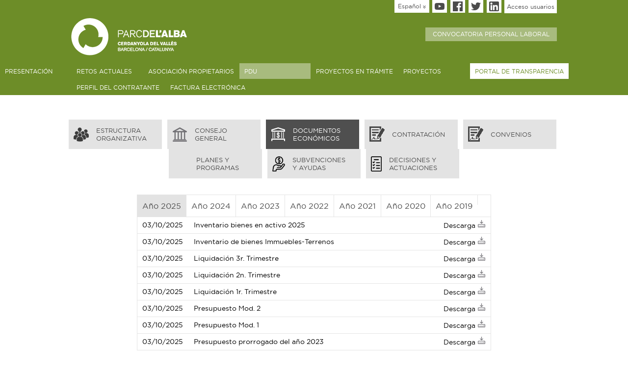

--- FILE ---
content_type: text/html; charset=UTF-8
request_url: https://www.parcdelalba.cat/es/2161/menu-portal-de-transparencia-documentos-economicos.html
body_size: 15054
content:
<!-- ID: 2161 -->
<!DOCTYPE html PUBLIC "-//W3C//DTD XHTML 1.0 Transitional//EN" "http://www.w3.org/TR/xhtml1/DTD/xhtml1-transitional.dtd">
<html xmlns="http://www.w3.org/1999/xhtml">
<head>

<meta http-equiv="Content-Type" content="text/html; charset=utf-8" />
<title>PARC DE L'ALBA -  DOCUMENTOS ECONÓMICOS  - Parc de l&#39;Alba</title> 
<meta name="description" content=""/>
<meta name="keywords" content=""/>
<meta name="URL" content="http://parcdelalba.cat/"/>
<meta name="Subject" content="PARC de l'ALBA"/>
<meta name="author" content="NEORG - www.neorgsite.com"/>
<meta name="copyright" content="PARC de l'ALBA"/>
<meta name="document-class" content="Completed"/> 
<meta name="document-rights" content="Copyrighted Work"/>
<meta name="Revisit" content="7 days"/>
<meta name="REVISIT-AFTER" content="7 days"/>
<meta name="robots" content="all"/>
<meta name="language" content="español"/>
<meta name="DC.Language" scheme="RFC1766" content="es"/>
<meta name="VW96.objecttype" content="Document"/>
<meta name="distribution" content="global"/>
<meta name="resource-type" content="document"/>

<link type="image/png" rel="shortcut icon" href="https://www.parcdelalba.cat//templates/PUBLIC/img/favicon2.ico" />
<link rel="stylesheet" type="text/css" href="https://www.parcdelalba.cat//templates/PUBLIC/css/fonts.css"/>
<link rel="stylesheet" type="text/css" href="https://www.parcdelalba.cat//templates/PUBLIC/css/estils.css?v=18"/>
<link rel="stylesheet" type="text/css" href="https://www.parcdelalba.cat/templates/PUBLIC/css/prettyPhoto.css"/>
<link rel="stylesheet" type="text/css" href="https://www.parcdelalba.cat/templates/PUBLIC/css/jquery.mCustomScrollbar.css"/>
<link rel="stylesheet" type="text/css" href="https://www.parcdelalba.cat/templates/PUBLIC/css/magnific-popup.css"/>

<meta name="viewport" content="width=device-width, minimum-scale=1.0, maximum-scale=1.0" />

<script type="text/javascript" src="https://www.parcdelalba.cat//templates/PUBLIC/js/jquery.js"></script>
<!--<script type="text/javascript" src="https://www.parcdelalba.cat//templates/PUBLIC/js/cycle.js"></script>-->
<script type="text/javascript" src="https://www.parcdelalba.cat//templates/PUBLIC/js/cycle2.js"></script>
<script type="text/javascript" src="https://www.parcdelalba.cat/templates/PUBLIC/js/jquery.prettyPhoto.js"></script>
<script type="text/javascript" src="https://www.parcdelalba.cat/templates/PUBLIC/js/jquery.mCustomScrollbar.min.js"></script>
<script type="text/javascript" src="https://www.parcdelalba.cat/templates/PUBLIC/js/jquery.mousewheel.min.js"></script>
<script type="text/javascript" src="https://www.parcdelalba.cat/templates/PUBLIC/js/magnific-popup.js"></script>
<script type="text/javascript">
	var timeOutHome;
	$(function(){
		
		$('.popup').magnificPopup({
			mainClass: 'mfp-fade',
			removalDelay: 160,
			preloader: false,
		});	

		$('.video_home').magnificPopup({
			disableOn: 700,
			type: 'iframe',
			mainClass: 'mfp-fade',
			removalDelay: 160,
			preloader: false,
	
			fixedContentPos: false
		});
		
		$( '#sliderHome' ).on( 'cycle-initialized', function(event, optionHash) {
			comprova_titol_slide($("#sliderHome").find("div:first").attr('id'));
			if($("#sliderHome .video").length > 0)
			{
				$("#sliderHome").cycle("pause");
				timeOutHome = setTimeout(function(){$("#sliderHome").cycle("resume");},8000);
			}
		});
		
		$( '#sliderHome' ).on( 'cycle-before', function(event, optionHash, outgoingSlideEl, incomingSlideEl, forwardFlag) {
			comprova_titol_slide(incomingSlideEl.id);
			
		});
		
		$( '#sliderHome' ).on( 'cycle-after', function(event, optionHash, outgoingSlideEl, incomingSlideEl, forwardFlag) {
			
			if($("#"+incomingSlideEl.id).hasClass("video"))
			{
				$("#sliderHome").cycle("pause");
				timeOutHome = setTimeout(function(){$("#sliderHome").cycle("resume");},5000);
				$(".boto_video").fadeIn(200);
			}
			else
			{
				$(".boto_video").fadeOut(200);
			}
			
		});
		
		$.fn.cycle.defaults.autoSelector = '.cycle';
		$( '.cycle' ).cycle();

		$('#sliderHome').cycle({ 
			fx:      'fade', 
			speed:    500, 
			timeout:  3000,
			slides: '> div'
		});
		
		$('#slide_news').cycle({ 
			fx:      'fade', 
			speed:    500, 
			timeout:  5000,
			slides: '> a'
		});
		
		if(''!='')
		{
			mostra_light();
		}
		
		$("a[rel^='prettyPhoto']").prettyPhoto({
			social_tools: false,
			default_width: 650,
			default_height: 400
		});
		
		$(".scrollBox").mCustomScrollbar();
		
		/*$("#menu_sup a").click(function(event){
			if($(this).parent().children("ul").length > 0)
			{
				event.preventDefault();
				$(this).parent().toggleClass("active");
			}
		});*/
		
		$('.boto_xarxa').on('mouseenter', function() {hover($(this))});
		$('.boto_xarxa').on('mouseleave', function() {hover($(this))});
	});
	
	function hover(el) {
		$(el).find('div').toggleClass('hover');	
	}
	
	function comprova_titol_slide(id)
	{ 
		var title = $("#"+id).find('span:first').html();
	
		if(title.length > 0)
		{
			var label = title.split("#");
			$("#fraseSlideHome").animate({opacity:0},500,function(){
				$("#fraseSlideHome span.titol_gran").html(label[0]);
				$("#fraseSlideHome span.frase_petita").html(label[1]);	
			});
			
			$("#deg_1").animate({marginLeft : "+=250", top: "0", opacity: 0},800,function(){
				$("#deg_1").animate({marginLeft : "-=250",top: "0",opacity: 1},800,function(){
					$("#fraseSlideHome").animate({opacity:1},300);
				});
			});
			
			$("#deg_2").animate({marginLeft : "-=425", top: "0", opacity: 0},800,function(){
				$("#deg_2").animate({marginLeft : "+=455",top: "0",opacity: 1},800,function(){
				});
			});
			
		}
	}
	
	function mostra_light()
	{
		$("#light_sec").fadeIn(500,function(){
			$("#light_prin").fadeIn(300);	
		});
	}
	
	function tenca_light()
	{
		$("#light_prin").fadeOut(500,function(){
			$("#light_sec").fadeOut(300);	
		});
	}
	
	
</script>
<!-- BY SAM Reecaptcha -->
<script type="text/javascript" src="https://www.parcdelalba.cat/templates/PUBLIC//js/valida_form.js?v=es"></script>
<script src="https://www.google.com/recaptcha/api.js?onload=iniciaRecaptchas&render=explicit" async defer></script>
<script>
  var msgFormulariEnviat='';
  var r2;
  

  var iniciaRecaptchas = function() {

	opts = {
		  'sitekey' : '6Lci8VoaAAAAAKseLTcIy_cmCzXTGKijqBfqSd-0',
		  'theme' : 'light'
		};

	

	if($(".g-recaptcha").length>0)
	{
		$(".g-recaptcha").each(function(){
			r2 = grecaptcha.render($(this).attr('id'),opts);
		})
		
	}

	
  };
</script>
<script>
	$(function(){
		if('' != '')
		{
			$.magnificPopup.open({
			  items: {
				src: '<div class="white-popup"></div>',
				type: 'inline'
			  }
			});
		}
	});
</script>
<script>
  (function(i,s,o,g,r,a,m){i['GoogleAnalyticsObject']=r;i[r]=i[r]||function(){
  (i[r].q=i[r].q||[]).push(arguments)},i[r].l=1*new Date();a=s.createElement(o),
  m=s.getElementsByTagName(o)[0];a.async=1;a.src=g;m.parentNode.insertBefore(a,m)
  })(window,document,'script','https://www.google-analytics.com/analytics.js','ga');

  ga('create', 'UA-85780342-1', 'auto');
  ga('send', 'pageview');

</script>

<style>
	#light_sec 
	{
		background-color: #000000;
		position: fixed;
		bottom: 0;
		right: 0;
		left: 0;
		top: 0;
		z-index: 100;
		opacity: 0.6;
		filter: alpha(opacity=60);
		display: none;
	}
	
	#light_prin
	{
		width: 500px;
		background-color: #FFFFFF;
		position: fixed;
		z-index: 101;
		top: 10px;
		left: 50%;
		margin-left:-280px;
		top: 50px;
		display: none;
		text-align: center;
		padding: 15px;
		font-size: 23px;
		line-height: 30px;
		color: #7d5d35;
	}
	
	.iframe2 #header{
		display:none;	
	}
	.iframe2 #footer{
		display:none;	
	}
	.iframe2 #img_general{
		display:none;	
	}
	.iframe2 .contenidor_centrat{
		width:80%;
		padding-left:10%;
		padding-right:10%;
	}	
</style>
</head>

<body class="">
		<div id="light_sec"></div>
    <div id="light_prin">
    	<div style="font-weight: normal; color: #424242;font-size: 23px;line-height: 38px;margin-bottom: 18px;text-transform: uppercase;"></div>
        <div align="center">
        	<a href="javascript: tenca_light();" class="boto_form" style=" background-color: #00bdf7; font-style: italic;position: relative;color: #ffffff;padding: 2px 10px;display: inline-block; font-size: 12px; text-decoration: none;">Cerrar</a>
        </div>
    </div>
	    
	<div id="header" class="home_v2">
    	<div align="right">
            	<ul id="idiomes" style="vertical-align: top;">
                	<li><a href="">Español <img src="https://www.parcdelalba.cat//templates/PUBLIC/img/arrows_idiomes.png" /></a>
                    	<ul>
                        	                                <li><a href="https://www.parcdelalba.cat/index.php?id=2161&idioma=ca">Català</a></li>
                                                            <li><a href="https://www.parcdelalba.cat/index.php?id=2161&idioma=es">Español</a></li>
                                                    </ul> 
                    </li>
                </ul>
                                        <a href="https://www.youtube.com/channel/UCtkpxP4On5QjF52InDFgkAA" target="_blank" class="boto_xarxa">
                        	<div>
                                                                <img src="https://www.parcdelalba.cat/biblioteca/items/1799/youtube_1aa.png" />
                                    <img style="margin-top: 5px;" src="https://www.parcdelalba.cat/biblioteca/items/1799/youtubeaa.png" />
                            		
                            </div>
                        </a>
                                        <a href="https://www.facebook.com/Parc-de-lAlba-1933203970339087/" target="_blank" class="boto_xarxa">
                        	<div>
                                                                <img src="https://www.parcdelalba.cat/biblioteca/items/1800/facebook.png" />
                                    <img style="margin-top: 5px;" src="https://www.parcdelalba.cat/biblioteca/items/1800/face_color.png" />
                            		
                            </div>
                        </a>
                                        <a href="https://twitter.com/parcdelalba?lang=es" target="_blank" class="boto_xarxa">
                        	<div>
                                                                <img src="https://www.parcdelalba.cat/biblioteca/items/1806/_1a.png" />
                                    <img style="margin-top: 5px;" src="https://www.parcdelalba.cat/biblioteca/items/1806/twittera.png" />
                            		
                            </div>
                        </a>
                                        <a href="https://www.linkedin.com/in/parc-de-l-alba-5a18821b6/" target="_blank" class="boto_xarxa">
                        	<div>
                                                                <img src="https://www.parcdelalba.cat/biblioteca/items/1807/linkedin.png" />
                                    <img style="margin-top: 5px;" src="https://www.parcdelalba.cat/biblioteca/items/1807/linkedin_color.png" />
                            		
                            </div>
                        </a>
                                <a href="https://www.parcdelalba.cat/es/2306/login.html" class="login_head">Acceso usuarios</a>
                <div style="display: flex;justify-content: space-between;align-items: center;">
            	<!-- logo -->
				<a href="https://www.parcdelalba.cat/" class=""><img src="https://www.parcdelalba.cat//templates/PUBLIC/img/new_logo.png" style="margin-top: 10px;"/></a>
                <!-- convocatories -->
				<a class="link_participacio hide_mobile" href="https://www.parcdelalba.cat/es/2896/menu-convocatoria-personal-laboral.html">Convocatoria personal laboral</a> 
                	
                	
                    
                    
                    
                </div>
            </div>
            
    	<!--<div class="sub-head ">
        	<div align="right">
            		<a href="https://www.parcdelalba.cat/" class=""><img src="https://www.parcdelalba.cat//templates/PUBLIC/img/new_logo.png" style="margin-top: 10px;"/></a>
                       </div>
      
            <div align="right" class="fr">
                    <span style="color: #a2a4a6;font-size: 14px; float:left;     margin-left: 55px;">Volver a:</span> <br /> 
                    		<a href="http://www.barcelonasynchrotronpark.com/" class=""><img src="https://www.parcdelalba.cat//templates/PUBLIC/img/logo_bcn.jpg" /></a>

             </div>
            
             
        </div>-->
        <div style="clear:both;margin-top:15px;"></div>
        <div align="center" id="contenidor_menu">
    <ul id="menu_sup" class="menu_prin">
    	                <li>
                                    <a class="" id="punt_2006" href="https://www.parcdelalba.cat/es/2006/menu-presentacion.html">PRESENTACIÓN</a>
                                                <ul>
                                                                    <li>                 
                                        <a id="punt_2584" href="https://www.parcdelalba.cat/es/2006/menu-presentacion.html#2584">Buzón de contacto</a>
                                    </li>
                                                                    <li>                 
                                        <a id="punt_2134" href="https://www.parcdelalba.cat/es/2006/menu-presentacion.html#2134">¿Qué es el Parque?</a>
                                    </li>
                                                                    <li>                 
                                        <a id="punt_2250" href="https://www.parcdelalba.cat/es/2006/menu-presentacion.html#2250">Mucho más que un parque</a>
                                    </li>
                                                                    <li>                 
                                        <a id="punt_2140" href="https://www.parcdelalba.cat/es/2006/menu-presentacion.html#2140">Presencia en Cerdanyola</a>
                                    </li>
                                                            </ul>
                        
                    
                    
                </li>
                        <li>
                                    <a class="" id="punt_2286" href="https://www.parcdelalba.cat/es/2286/menu-retos-actuales.html">Retos Actuales</a>
                                                <ul>
                                                                    <li>                 
                                        <a id="punt_2615" href="https://www.parcdelalba.cat/es/2286/menu-retos-actuales.html#2615">Reurbanización antiguos emplazamientos contaminados</a>
                                    </li>
                                                                    <li>                 
                                        <a id="punt_2744" href="https://www.parcdelalba.cat/es/2286/menu-retos-actuales.html#2744">Evaluación del impacto en la salud y definición de indicadores de seguimento</a>
                                    </li>
                                                                    <li>                 
                                        <a id="punt_2591" href="https://www.parcdelalba.cat/es/2286/menu-retos-actuales.html#2591">Guía para promover la infraestructura verde y la biodiversidad / GUIDE TO PROMOTING GREEN INFRAESTRUCTURE AND BIODIVERSITY</a>
                                    </li>
                                                                    <li>                 
                                        <a id="punt_2288" href="https://www.parcdelalba.cat/es/2286/menu-retos-actuales.html#2288">Soporte a una infraestructura verde</a>
                                    </li>
                                                                    <li>                 
                                        <a id="punt_2356" href="https://www.parcdelalba.cat/es/2286/menu-retos-actuales.html#2356">Iitinerarios en el corredor verd</a>
                                    </li>
                                                                    <li>                 
                                        <a id="punt_2295" href="https://www.parcdelalba.cat/es/2286/menu-retos-actuales.html#2295">Sostenibilidad y calidad de vida</a>
                                    </li>
                                                                    <li>                 
                                        <a id="punt_2296" href="https://www.parcdelalba.cat/es/2286/menu-retos-actuales.html#2296">Vertedero Can Planas</a>
                                    </li>
                                                                    <li>                 
                                        <a id="punt_2297" href="https://www.parcdelalba.cat/es/2286/menu-retos-actuales.html#2297">Depósito Elena</a>
                                    </li>
                                                            </ul>
                        
                    
                    
                </li>
                        <li>
                                    <a class="" id="punt_2865" href="https://www.parcdelalba.cat/es/2865/menu-asociacion-propietarios.html">Asociación propietarios</a>
                        
                    
                    
                </li>
                        <li>
                                        <a class="link_participacio" href="https://www.parcdelalba.cat/es/2576/menu-pdu-pdu.html">PDU</a>
                        <ul>
                                                      <li><a id="punt_2576" href="https://www.parcdelalba.cat/es/2576/menu-pdu-pdu.html"></a></li>
                                                    <li><a id="punt_2960" href="https://www.parcdelalba.cat/es/2960/menu-pdu-proyecto-de-reparcelacio.html">Proyecto de reparcelació</a></li>
                                                    <li><a id="punt_2727" href="https://www.parcdelalba.cat/es/2727/menu-pdu-comision-ambiental-pdu.html">Comisión ambiental PDU</a></li>
                                                    <li><a id="punt_2577" href="https://www.parcdelalba.cat/es/2393/pdu-anteproyecto-comunicacion.html">Antecedentes</a></li>
                                            </ul>
                        
                    
                    
                </li>
                        <li>
                                    <a class="" id="punt_2714" href="https://www.parcdelalba.cat/es/2714/menu-proyectos-en-tramite.html">Proyectos en trámite</a>
                                                <ul>
                                                                    <li>                 
                                        <a id="punt_3182" href="https://www.parcdelalba.cat/es/2714/menu-proyectos-en-tramite.html#3182">PROYECTO DE URBANIZACIÓN E1: PASSEIG DELS GORGS AL PARC DE L’ALBA DE CERDANYOLA DEL VALLÈS</a>
                                    </li>
                                                                    <li>                 
                                        <a id="punt_3165" href="https://www.parcdelalba.cat/es/2714/menu-proyectos-en-tramite.html#3165">Proyecto de las obras de la Fase A de la mejora del enlace del Parc de l’Alba con la B-30 en el marco del Plan Especial de Infraestructuras del Parc de l’Alba de Cerdanyola del Vallès</a>
                                    </li>
                                                            </ul>
                        
                    
                    
                </li>
                        <li>
                                    <a class="" id="punt_2007" href="https://www.parcdelalba.cat/es/2007/menu-proyectos.html">Proyectos</a>
                        
                    
                    
                </li>
                        <li>
                                    <a class="" id="punt_2008" href="https://www.parcdelalba.cat/es/2008/menu-portal-de-transparencia.html">Portal de transparencia</a>
                        
                    
                    
                </li>
                        <li>
                                    <a class="" id="punt_3052" href="https://www.parcdelalba.cat/es/3052/menu-bustia-etica.html"></a>
                        
                    
                    
                </li>
                        <li>
                                    <a class="" id="punt_2499" href="https://www.parcdelalba.cat/es/2499/menu-perfil-del-contratante.html">Perfil del contratante</a>
                        
                    
                    
                </li>
                        <li>
                                    <a class="hide show_mobile" id="punt_2896" href="https://www.parcdelalba.cat/es/2896/menu-convocatoria-personal-laboral.html">Convocatoria personal laboral</a>
                        
                    
                    
                </li>
                        <li>
                                    <a class="" id="punt_2300" href="https://www.parcdelalba.cat/es/2300/menu-factura-electronica.html">Factura electrónica</a>
                        
                    
                    
                </li>
            </ul>
</div>        
    </div>
    
        
    <div id="content" style=" ">
    	<div id="content">
	<div class="contenidor_centrat more_size">
    	<div class="menu_trans">
        	            		<div class="item_2012 link_trans no_actiu">
                    	<a href="https://www.parcdelalba.cat/es/2012/menu-portal-de-transparencia-estructura-organizativa.html">
                    		<img data-alt-src="https://www.parcdelalba.cat/biblioteca/items/2012/Organi.png" src="https://www.parcdelalba.cat/biblioteca/items/2012/organi_bco.png" height="31" style="vertical-align:middle">
                        	<p>ESTRUCTURA ORGANIZATIVA</p>
                    	</a>
                   	</div>
                        		<div class="item_2158 link_trans no_actiu">
                    	<a href="https://www.parcdelalba.cat/es/2158/menu-portal-de-transparencia-consejo-general.html">
                    		<img data-alt-src="https://www.parcdelalba.cat/biblioteca/items/2158/2158_active.png" src="https://www.parcdelalba.cat/biblioteca/items/2158/2158.png" height="31" style="vertical-align:middle">
                        	<p>Consejo general</p>
                    	</a>
                   	</div>
                        		<div class="item_2161 link_trans actiu">
                    	<a href="https://www.parcdelalba.cat/es/2161/menu-portal-de-transparencia-documentos-economicos.html">
                    		<img data-alt-src="https://www.parcdelalba.cat/biblioteca/items/2161/2161_active.png" src="https://www.parcdelalba.cat/biblioteca/items/2161/2161.png" height="31" style="vertical-align:middle">
                        	<p>DOCUMENTOS ECONÓMICOS</p>
                    	</a>
                   	</div>
                        		<div class="item_2013 link_trans no_actiu">
                    	<a href="https://www.parcdelalba.cat/es/2013/menu-portal-de-transparencia-contratacion.html">
                    		<img data-alt-src="https://www.parcdelalba.cat/biblioteca/items/2013/66138_bco.png" src="https://www.parcdelalba.cat/biblioteca/items/2013/66138.png" height="31" style="vertical-align:middle">
                        	<p>Contratación</p>
                    	</a>
                   	</div>
                        		<div class="item_2378 link_trans no_actiu">
                    	<a href="https://www.parcdelalba.cat/es/2378/menu-portal-de-transparencia-convenios.html">
                    		<img data-alt-src="https://www.parcdelalba.cat/biblioteca/items/2013/66138_bco.png" src="https://www.parcdelalba.cat/biblioteca/items/2378/66138.png" height="31" style="vertical-align:middle">
                        	<p>Convenios</p>
                    	</a>
                   	</div>
                        		<div class="item_3212 link_trans no_actiu">
                    	<a href="https://www.parcdelalba.cat/es/3212/menu-portal-de-transparencia-planes-y-programas-3.html">
                    		<img data-alt-src="https://www.parcdelalba.cat/biblioteca/items/2013/66138_bco.png" src="https://www.parcdelalba.cat/images/spacer.gif" height="31" style="vertical-align:middle">
                        	<p>Planes y programas</p>
                    	</a>
                   	</div>
                        		<div class="item_3206 link_trans no_actiu">
                    	<a href="https://www.parcdelalba.cat/es/3206/menu-portal-de-transparencia-subvenciones-y-ayudas.html">
                    		<img data-alt-src="https://www.parcdelalba.cat/biblioteca/items/2013/66138_bco.png" src="https://www.parcdelalba.cat/biblioteca/items/3206/Subvenciones_N.png" height="31" style="vertical-align:middle">
                        	<p>Subvenciones y ayudas</p>
                    	</a>
                   	</div>
                        		<div class="item_3209 link_trans no_actiu">
                    	<a href="https://www.parcdelalba.cat/es/3209/menu-portal-de-transparencia-decisiones-y-actuaciones.html">
                    		<img data-alt-src="https://www.parcdelalba.cat/biblioteca/items/2013/66138_bco.png" src="https://www.parcdelalba.cat/biblioteca/items/3209/Planes_negro.png" height="31" style="vertical-align:middle">
                        	<p>Decisiones y actuaciones </p>
                    	</a>
                   	</div>
                    </div>
   	<div class="aux_trans">
		<div id="content_trans">
        	            		<div class="pastilles_trans active" onClick="javascript:change(this,0)">Año 2025</div>
                        		<div class="pastilles_trans " onClick="javascript:change(this,1)">Año 2024</div>
                        		<div class="pastilles_trans " onClick="javascript:change(this,2)">Año 2023</div>
                        		<div class="pastilles_trans " onClick="javascript:change(this,3)">Año 2022</div>
                        		<div class="pastilles_trans " onClick="javascript:change(this,4)">Año 2021</div>
                        		<div class="pastilles_trans " onClick="javascript:change(this,5)">Año 2020</div>
                        		<div class="pastilles_trans " onClick="javascript:change(this,6)">Año 2019</div>
                        		<div class="pastilles_trans " onClick="javascript:change(this,7)"></div>
            		
        </div>
      
			                    <div class="adj_trans pastilla_0 active">	
                        <table cellpadding="0" cellspacing="0">
                            <tbody>
							       			
                                        <tr>
                                            <td valign="middle">03/10/2025</td>
                                            <td valign="middle">Inventario bienes en activo 2025</td>
                                            <td align="right" valign="middle">
                                            	<a href="https://www.parcdelalba.cat/biblioteca/items/3201_A/Inventari_b__ns_en_actiu_2025.pdf" target="_blank" style="color:inherit">
                                                    Descarga
                                                    <img src="https://www.parcdelalba.cat/templates/PUBLIC/img/descarrega.png" height="17"/>
                                                </a>
                                            </td>
                                        </tr>      
                                   			
                                        <tr>
                                            <td valign="middle">03/10/2025</td>
                                            <td valign="middle">Inventario de bienes Immuebles-Terrenos</td>
                                            <td align="right" valign="middle">
                                            	<a href="https://www.parcdelalba.cat/biblioteca/items/3200_A/Inventari_terrenys_2025.pdf" target="_blank" style="color:inherit">
                                                    Descarga
                                                    <img src="https://www.parcdelalba.cat/templates/PUBLIC/img/descarrega.png" height="17"/>
                                                </a>
                                            </td>
                                        </tr>      
                                   			
                                        <tr>
                                            <td valign="middle">03/10/2025</td>
                                            <td valign="middle">Liquidación 3r. Trimestre</td>
                                            <td align="right" valign="middle">
                                            	<a href="https://www.parcdelalba.cat/biblioteca/items/3199_A/Liq_press3T25.pdf" target="_blank" style="color:inherit">
                                                    Descarga
                                                    <img src="https://www.parcdelalba.cat/templates/PUBLIC/img/descarrega.png" height="17"/>
                                                </a>
                                            </td>
                                        </tr>      
                                   			
                                        <tr>
                                            <td valign="middle">03/10/2025</td>
                                            <td valign="middle">Liquidación 2n. Trimestre</td>
                                            <td align="right" valign="middle">
                                            	<a href="https://www.parcdelalba.cat/biblioteca/items/3198_A/Liq_press2T25.pdf" target="_blank" style="color:inherit">
                                                    Descarga
                                                    <img src="https://www.parcdelalba.cat/templates/PUBLIC/img/descarrega.png" height="17"/>
                                                </a>
                                            </td>
                                        </tr>      
                                   			
                                        <tr>
                                            <td valign="middle">03/10/2025</td>
                                            <td valign="middle">Liquidación 1r. Trimestre</td>
                                            <td align="right" valign="middle">
                                            	<a href="https://www.parcdelalba.cat/biblioteca/items/3197_A/Liq_press1T25.pdf" target="_blank" style="color:inherit">
                                                    Descarga
                                                    <img src="https://www.parcdelalba.cat/templates/PUBLIC/img/descarrega.png" height="17"/>
                                                </a>
                                            </td>
                                        </tr>      
                                   			
                                        <tr>
                                            <td valign="middle">03/10/2025</td>
                                            <td valign="middle">Presupuesto Mod. 2</td>
                                            <td align="right" valign="middle">
                                            	<a href="https://www.parcdelalba.cat/biblioteca/items/3196_A/Modificacio_2_pressupost_2025.pdf" target="_blank" style="color:inherit">
                                                    Descarga
                                                    <img src="https://www.parcdelalba.cat/templates/PUBLIC/img/descarrega.png" height="17"/>
                                                </a>
                                            </td>
                                        </tr>      
                                   			
                                        <tr>
                                            <td valign="middle">03/10/2025</td>
                                            <td valign="middle">Presupuesto Mod. 1</td>
                                            <td align="right" valign="middle">
                                            	<a href="https://www.parcdelalba.cat/biblioteca/items/3195_A/Modificaci___1_pressupost_2025.pdf" target="_blank" style="color:inherit">
                                                    Descarga
                                                    <img src="https://www.parcdelalba.cat/templates/PUBLIC/img/descarrega.png" height="17"/>
                                                </a>
                                            </td>
                                        </tr>      
                                   			
                                        <tr>
                                            <td valign="middle">03/10/2025</td>
                                            <td valign="middle">Presupuesto prorrogado del año 2023</td>
                                            <td align="right" valign="middle">
                                            	<a href="https://www.parcdelalba.cat/biblioteca/items/3194_A/2025_Pressupost_prorrogat_2023.pdf" target="_blank" style="color:inherit">
                                                    Descarga
                                                    <img src="https://www.parcdelalba.cat/templates/PUBLIC/img/descarrega.png" height="17"/>
                                                </a>
                                            </td>
                                        </tr>      
                                                        </tbody>
                        </table>
                    </div>
        	                    <div class="adj_trans pastilla_1 ">	
                        <table cellpadding="0" cellspacing="0">
                            <tbody>
							       			
                                        <tr>
                                            <td valign="middle">03/10/2025</td>
                                            <td valign="middle">Cuentas anuales 2024</td>
                                            <td align="right" valign="middle">
                                            	<a href="https://www.parcdelalba.cat/biblioteca/items/3190_A/AG23.4_CONSORCI_URB._CERDANYOLA_Informe_audit_2024.pdf" target="_blank" style="color:inherit">
                                                    Descarga
                                                    <img src="https://www.parcdelalba.cat/templates/PUBLIC/img/descarrega.png" height="17"/>
                                                </a>
                                            </td>
                                        </tr>      
                                   			
                                        <tr>
                                            <td valign="middle">11/02/2025</td>
                                            <td valign="middle">Inventario de bienes Inmuebles-Terrenos</td>
                                            <td align="right" valign="middle">
                                            	<a href="https://www.parcdelalba.cat/biblioteca/items/3117_A/Copia_de_Inventari_consorci_2024.pdf" target="_blank" style="color:inherit">
                                                    Descarga
                                                    <img src="https://www.parcdelalba.cat/templates/PUBLIC/img/descarrega.png" height="17"/>
                                                </a>
                                            </td>
                                        </tr>      
                                   			
                                        <tr>
                                            <td valign="middle">11/02/2025</td>
                                            <td valign="middle">Inventario de bienes en activo</td>
                                            <td align="right" valign="middle">
                                            	<a href="https://www.parcdelalba.cat/biblioteca/items/3118_A/Inventari_en_actiu_2024.pdf" target="_blank" style="color:inherit">
                                                    Descarga
                                                    <img src="https://www.parcdelalba.cat/templates/PUBLIC/img/descarrega.png" height="17"/>
                                                </a>
                                            </td>
                                        </tr>      
                                   			
                                        <tr>
                                            <td valign="middle">17/01/2025</td>
                                            <td valign="middle">Liquidación 4t. Trimestre</td>
                                            <td align="right" valign="middle">
                                            	<a href="https://www.parcdelalba.cat/biblioteca/items/3103_A/Liquidaci___press_4T24.pdf" target="_blank" style="color:inherit">
                                                    Descarga
                                                    <img src="https://www.parcdelalba.cat/templates/PUBLIC/img/descarrega.png" height="17"/>
                                                </a>
                                            </td>
                                        </tr>      
                                   			
                                        <tr>
                                            <td valign="middle">17/01/2025</td>
                                            <td valign="middle">Liquidación 3r. Trimestre</td>
                                            <td align="right" valign="middle">
                                            	<a href="https://www.parcdelalba.cat/biblioteca/items/3102_A/Liquidacio_press_3T24.pdf" target="_blank" style="color:inherit">
                                                    Descarga
                                                    <img src="https://www.parcdelalba.cat/templates/PUBLIC/img/descarrega.png" height="17"/>
                                                </a>
                                            </td>
                                        </tr>      
                                   			
                                        <tr>
                                            <td valign="middle">17/01/2025</td>
                                            <td valign="middle">Liquidación 2n. Trimestre</td>
                                            <td align="right" valign="middle">
                                            	<a href="https://www.parcdelalba.cat/biblioteca/items/3105_A/Liquidaci___press_2T24.pdf" target="_blank" style="color:inherit">
                                                    Descarga
                                                    <img src="https://www.parcdelalba.cat/templates/PUBLIC/img/descarrega.png" height="17"/>
                                                </a>
                                            </td>
                                        </tr>      
                                   			
                                        <tr>
                                            <td valign="middle">17/01/2025</td>
                                            <td valign="middle">Liquidación 1r. Trimestre</td>
                                            <td align="right" valign="middle">
                                            	<a href="https://www.parcdelalba.cat/biblioteca/items/3104_A/Liquidaci___press_1T24.pdf" target="_blank" style="color:inherit">
                                                    Descarga
                                                    <img src="https://www.parcdelalba.cat/templates/PUBLIC/img/descarrega.png" height="17"/>
                                                </a>
                                            </td>
                                        </tr>      
                                   			
                                        <tr>
                                            <td valign="middle">03/10/2025</td>
                                            <td valign="middle">Presupuesto Mod. 2</td>
                                            <td align="right" valign="middle">
                                            	<a href="https://www.parcdelalba.cat/biblioteca/items/3192_A/Modificaci___2_pressupost_2024.pdf" target="_blank" style="color:inherit">
                                                    Descarga
                                                    <img src="https://www.parcdelalba.cat/templates/PUBLIC/img/descarrega.png" height="17"/>
                                                </a>
                                            </td>
                                        </tr>      
                                   			
                                        <tr>
                                            <td valign="middle">03/10/2025</td>
                                            <td valign="middle">Presupuesto Mod. 1</td>
                                            <td align="right" valign="middle">
                                            	<a href="https://www.parcdelalba.cat/biblioteca/items/3191_A/Modificaci___1_pressupost_2024.pdf" target="_blank" style="color:inherit">
                                                    Descarga
                                                    <img src="https://www.parcdelalba.cat/templates/PUBLIC/img/descarrega.png" height="17"/>
                                                </a>
                                            </td>
                                        </tr>      
                                   			
                                        <tr>
                                            <td valign="middle">17/01/2025</td>
                                            <td valign="middle">Presupuesto prorrogado del año 2023</td>
                                            <td align="right" valign="middle">
                                            	<a href="https://www.parcdelalba.cat/biblioteca/items/3106_A/2024_Pressupost_prorrogat_2023.pdf" target="_blank" style="color:inherit">
                                                    Descarga
                                                    <img src="https://www.parcdelalba.cat/templates/PUBLIC/img/descarrega.png" height="17"/>
                                                </a>
                                            </td>
                                        </tr>      
                                                        </tbody>
                        </table>
                    </div>
        	                    <div class="adj_trans pastilla_2 ">	
                        <table cellpadding="0" cellspacing="0">
                            <tbody>
							       			
                                        <tr>
                                            <td valign="middle">03/10/2025</td>
                                            <td valign="middle">Cuentas anuales 2023</td>
                                            <td align="right" valign="middle">
                                            	<a href="https://www.parcdelalba.cat/biblioteca/items/3189_A/informe_auditoria_Consorci_Urbanistic_del_Centre_Direccional_de_Cerdanyola_del_Valles.pdf" target="_blank" style="color:inherit">
                                                    Descarga
                                                    <img src="https://www.parcdelalba.cat/templates/PUBLIC/img/descarrega.png" height="17"/>
                                                </a>
                                            </td>
                                        </tr>      
                                   			
                                        <tr>
                                            <td valign="middle">17/01/2025</td>
                                            <td valign="middle">Liquidación 4t. Trimestre</td>
                                            <td align="right" valign="middle">
                                            	<a href="https://www.parcdelalba.cat/biblioteca/items/3100_A/2023_Liquid._ppst_4T.pdf" target="_blank" style="color:inherit">
                                                    Descarga
                                                    <img src="https://www.parcdelalba.cat/templates/PUBLIC/img/descarrega.png" height="17"/>
                                                </a>
                                            </td>
                                        </tr>      
                                   			
                                        <tr>
                                            <td valign="middle">17/01/2025</td>
                                            <td valign="middle">Liquidación 3r. Trimestre</td>
                                            <td align="right" valign="middle">
                                            	<a href="https://www.parcdelalba.cat/biblioteca/items/3099_A/2023_Liquid._ppst_3T.pdf" target="_blank" style="color:inherit">
                                                    Descarga
                                                    <img src="https://www.parcdelalba.cat/templates/PUBLIC/img/descarrega.png" height="17"/>
                                                </a>
                                            </td>
                                        </tr>      
                                   			
                                        <tr>
                                            <td valign="middle">13/07/2023</td>
                                            <td valign="middle">Liquidación 2do. Trimestre </td>
                                            <td align="right" valign="middle">
                                            	<a href="https://www.parcdelalba.cat/biblioteca/items/2964_A/Liquidacio_2onTrimestre.pdf" target="_blank" style="color:inherit">
                                                    Descarga
                                                    <img src="https://www.parcdelalba.cat/templates/PUBLIC/img/descarrega.png" height="17"/>
                                                </a>
                                            </td>
                                        </tr>      
                                   			
                                        <tr>
                                            <td valign="middle">09/05/2023</td>
                                            <td valign="middle">Liquidació 1er. trimestre</td>
                                            <td align="right" valign="middle">
                                            	<a href="https://www.parcdelalba.cat/biblioteca/items/2949_A/Liquidaci___1rTrimestre.pdf" target="_blank" style="color:inherit">
                                                    Descarga
                                                    <img src="https://www.parcdelalba.cat/templates/PUBLIC/img/descarrega.png" height="17"/>
                                                </a>
                                            </td>
                                        </tr>      
                                   			
                                        <tr>
                                            <td valign="middle">17/01/2025</td>
                                            <td valign="middle">Modificación de créditos del presupuesto 2023 núm. 1</td>
                                            <td align="right" valign="middle">
                                            	<a href="https://www.parcdelalba.cat/biblioteca/items/3109_A/4.Cert_ResolucioPresidencia_Modif1.pdf" target="_blank" style="color:inherit">
                                                    Descarga
                                                    <img src="https://www.parcdelalba.cat/templates/PUBLIC/img/descarrega.png" height="17"/>
                                                </a>
                                            </td>
                                        </tr>      
                                   			
                                        <tr>
                                            <td valign="middle">17/01/2025</td>
                                            <td valign="middle">Anexo Modificación 3 del presupuesto </td>
                                            <td align="right" valign="middle">
                                            	<a href="https://www.parcdelalba.cat/biblioteca/items/3112_A/Annex_Cer_acord_modif.press.03.pdf" target="_blank" style="color:inherit">
                                                    Descarga
                                                    <img src="https://www.parcdelalba.cat/templates/PUBLIC/img/descarrega.png" height="17"/>
                                                </a>
                                            </td>
                                        </tr>      
                                   			
                                        <tr>
                                            <td valign="middle">17/01/2025</td>
                                            <td valign="middle">Modificación 3 del presupuesto</td>
                                            <td align="right" valign="middle">
                                            	<a href="https://www.parcdelalba.cat/biblioteca/items/3108_A/03._Cert_acord_modif.press.03.pdf" target="_blank" style="color:inherit">
                                                    Descarga
                                                    <img src="https://www.parcdelalba.cat/templates/PUBLIC/img/descarrega.png" height="17"/>
                                                </a>
                                            </td>
                                        </tr>      
                                   			
                                        <tr>
                                            <td valign="middle">17/01/2025</td>
                                            <td valign="middle">Anexo Modificación 2 del presupuesto </td>
                                            <td align="right" valign="middle">
                                            	<a href="https://www.parcdelalba.cat/biblioteca/items/3111_A/Annex_Press._Modif2.pdf" target="_blank" style="color:inherit">
                                                    Descarga
                                                    <img src="https://www.parcdelalba.cat/templates/PUBLIC/img/descarrega.png" height="17"/>
                                                </a>
                                            </td>
                                        </tr>      
                                   			
                                        <tr>
                                            <td valign="middle">17/01/2025</td>
                                            <td valign="middle">Modificación 2 del presupuesto</td>
                                            <td align="right" valign="middle">
                                            	<a href="https://www.parcdelalba.cat/biblioteca/items/3107_A/03._Cert_acord_modif.press.02.pdf" target="_blank" style="color:inherit">
                                                    Descarga
                                                    <img src="https://www.parcdelalba.cat/templates/PUBLIC/img/descarrega.png" height="17"/>
                                                </a>
                                            </td>
                                        </tr>      
                                   			
                                        <tr>
                                            <td valign="middle">17/01/2025</td>
                                            <td valign="middle">Anexo Modificación 1 del presupuesto 2023</td>
                                            <td align="right" valign="middle">
                                            	<a href="https://www.parcdelalba.cat/biblioteca/items/3110_A/Annex_Press._Modif1.pdf" target="_blank" style="color:inherit">
                                                    Descarga
                                                    <img src="https://www.parcdelalba.cat/templates/PUBLIC/img/descarrega.png" height="17"/>
                                                </a>
                                            </td>
                                        </tr>      
                                   			
                                        <tr>
                                            <td valign="middle">27/07/2023</td>
                                            <td valign="middle">Modificación 1 del presupuesto</td>
                                            <td align="right" valign="middle">
                                            	<a href="https://www.parcdelalba.cat/biblioteca/items/2966_A/3._Resoluci___presid__ncia_modif1.pdf" target="_blank" style="color:inherit">
                                                    Descarga
                                                    <img src="https://www.parcdelalba.cat/templates/PUBLIC/img/descarrega.png" height="17"/>
                                                </a>
                                            </td>
                                        </tr>      
                                   			
                                        <tr>
                                            <td valign="middle">13/04/2023</td>
                                            <td valign="middle">Presupuesto aprobado</td>
                                            <td align="right" valign="middle">
                                            	<a href="https://www.parcdelalba.cat/biblioteca/items/2926_A/Pressupost_aprovat_2023.pdf" target="_blank" style="color:inherit">
                                                    Descarga
                                                    <img src="https://www.parcdelalba.cat/templates/PUBLIC/img/descarrega.png" height="17"/>
                                                </a>
                                            </td>
                                        </tr>      
                                                        </tbody>
                        </table>
                    </div>
        	                    <div class="adj_trans pastilla_3 ">	
                        <table cellpadding="0" cellspacing="0">
                            <tbody>
							       			
                                        <tr>
                                            <td valign="middle">26/07/2023</td>
                                            <td valign="middle">cuentas anuales 2022</td>
                                            <td align="right" valign="middle">
                                            	<a href="https://www.parcdelalba.cat/biblioteca/items/2965_A/B_7565CUCD_CerdanyolaValles.pdf" target="_blank" style="color:inherit">
                                                    Descarga
                                                    <img src="https://www.parcdelalba.cat/templates/PUBLIC/img/descarrega.png" height="17"/>
                                                </a>
                                            </td>
                                        </tr>      
                                   			
                                        <tr>
                                            <td valign="middle">13/04/2023</td>
                                            <td valign="middle">Liquidación 4to. Trimestre</td>
                                            <td align="right" valign="middle">
                                            	<a href="https://www.parcdelalba.cat/biblioteca/items/2925_A/LiquidPress_4rtTrim..pdf" target="_blank" style="color:inherit">
                                                    Descarga
                                                    <img src="https://www.parcdelalba.cat/templates/PUBLIC/img/descarrega.png" height="17"/>
                                                </a>
                                            </td>
                                        </tr>      
                                   			
                                        <tr>
                                            <td valign="middle">19/10/2022</td>
                                            <td valign="middle">Liquidación 3er trimestre</td>
                                            <td align="right" valign="middle">
                                            	<a href="https://www.parcdelalba.cat/biblioteca/items/2876_A/Liquid._Press_3r_Trim..pdf" target="_blank" style="color:inherit">
                                                    Descarga
                                                    <img src="https://www.parcdelalba.cat/templates/PUBLIC/img/descarrega.png" height="17"/>
                                                </a>
                                            </td>
                                        </tr>      
                                   			
                                        <tr>
                                            <td valign="middle">07/07/2022</td>
                                            <td valign="middle">Liquidación 2o trimestre </td>
                                            <td align="right" valign="middle">
                                            	<a href="https://www.parcdelalba.cat/biblioteca/items/2864_A/Liquid._Press_2on_Trim..pdf" target="_blank" style="color:inherit">
                                                    Descarga
                                                    <img src="https://www.parcdelalba.cat/templates/PUBLIC/img/descarrega.png" height="17"/>
                                                </a>
                                            </td>
                                        </tr>      
                                   			
                                        <tr>
                                            <td valign="middle">03/05/2022</td>
                                            <td valign="middle">Liquidación 1er. trimestre</td>
                                            <td align="right" valign="middle">
                                            	<a href="https://www.parcdelalba.cat/biblioteca/items/2848_A/LiquidPress_1er_Trim..pdf" target="_blank" style="color:inherit">
                                                    Descarga
                                                    <img src="https://www.parcdelalba.cat/templates/PUBLIC/img/descarrega.png" height="17"/>
                                                </a>
                                            </td>
                                        </tr>      
                                   			
                                        <tr>
                                            <td valign="middle">19/01/2022</td>
                                            <td valign="middle"></td>
                                            <td align="right" valign="middle">
                                            	<a href="https://www.parcdelalba.cat/biblioteca/items/2810_A/Pressupost_2022_7560_CUCDCV.pdf" target="_blank" style="color:inherit">
                                                    Descarga
                                                    <img src="https://www.parcdelalba.cat/templates/PUBLIC/img/descarrega.png" height="17"/>
                                                </a>
                                            </td>
                                        </tr>      
                                   			
                                        <tr>
                                            <td valign="middle">19/01/2022</td>
                                            <td valign="middle">Certificado presupuesto general</td>
                                            <td align="right" valign="middle">
                                            	<a href="https://www.parcdelalba.cat/biblioteca/items/2811_A/04._Cert_acord_2022.pdf" target="_blank" style="color:inherit">
                                                    Descarga
                                                    <img src="https://www.parcdelalba.cat/templates/PUBLIC/img/descarrega.png" height="17"/>
                                                </a>
                                            </td>
                                        </tr>      
                                                        </tbody>
                        </table>
                    </div>
        	                    <div class="adj_trans pastilla_4 ">	
                        <table cellpadding="0" cellspacing="0">
                            <tbody>
							       			
                                        <tr>
                                            <td valign="middle">05/07/2022</td>
                                            <td valign="middle">Cuentas anuales 2021</td>
                                            <td align="right" valign="middle">
                                            	<a href="https://www.parcdelalba.cat/biblioteca/items/2863_A/ComptesAnuals_2022.pdf" target="_blank" style="color:inherit">
                                                    Descarga
                                                    <img src="https://www.parcdelalba.cat/templates/PUBLIC/img/descarrega.png" height="17"/>
                                                </a>
                                            </td>
                                        </tr>      
                                   			
                                        <tr>
                                            <td valign="middle">07/02/2022</td>
                                            <td valign="middle">Liquidación  4o trimestre</td>
                                            <td align="right" valign="middle">
                                            	<a href="https://www.parcdelalba.cat/biblioteca/items/2812_A/Liquidaci__press_4rt_Trim2021.pdf" target="_blank" style="color:inherit">
                                                    Descarga
                                                    <img src="https://www.parcdelalba.cat/templates/PUBLIC/img/descarrega.png" height="17"/>
                                                </a>
                                            </td>
                                        </tr>      
                                   			
                                        <tr>
                                            <td valign="middle">14/10/2021</td>
                                            <td valign="middle">Liquidación 3er. Trimestre</td>
                                            <td align="right" valign="middle">
                                            	<a href="https://www.parcdelalba.cat/biblioteca/items/2796_A/Liquidaci___press_3er_Trim.pdf" target="_blank" style="color:inherit">
                                                    Descarga
                                                    <img src="https://www.parcdelalba.cat/templates/PUBLIC/img/descarrega.png" height="17"/>
                                                </a>
                                            </td>
                                        </tr>      
                                   			
                                        <tr>
                                            <td valign="middle">21/07/2021</td>
                                            <td valign="middle">Liquidación 2do. trimestre</td>
                                            <td align="right" valign="middle">
                                            	<a href="https://www.parcdelalba.cat/biblioteca/items/2745_A/Liquidacio_press_2onTrim.pdf" target="_blank" style="color:inherit">
                                                    Descarga
                                                    <img src="https://www.parcdelalba.cat/templates/PUBLIC/img/descarrega.png" height="17"/>
                                                </a>
                                            </td>
                                        </tr>      
                                   			
                                        <tr>
                                            <td valign="middle">25/05/2021</td>
                                            <td valign="middle">Liquidación 1er. trimestre</td>
                                            <td align="right" valign="middle">
                                            	<a href="https://www.parcdelalba.cat/biblioteca/items/2732_A/liquid_press1erTrim.pdf" target="_blank" style="color:inherit">
                                                    Descarga
                                                    <img src="https://www.parcdelalba.cat/templates/PUBLIC/img/descarrega.png" height="17"/>
                                                </a>
                                            </td>
                                        </tr>      
                                   			
                                        <tr>
                                            <td valign="middle">26/04/2021</td>
                                            <td valign="middle">Presupuesto Mod. 2</td>
                                            <td align="right" valign="middle">
                                            	<a href="https://www.parcdelalba.cat/biblioteca/items/2721_A/4.2_Cert_Resoluci___de_presid__ncia_modif2.pdf" target="_blank" style="color:inherit">
                                                    Descarga
                                                    <img src="https://www.parcdelalba.cat/templates/PUBLIC/img/descarrega.png" height="17"/>
                                                </a>
                                            </td>
                                        </tr>      
                                   			
                                        <tr>
                                            <td valign="middle">26/04/2021</td>
                                            <td valign="middle">Presupuesto Mod. 1</td>
                                            <td align="right" valign="middle">
                                            	<a href="https://www.parcdelalba.cat/biblioteca/items/2720_A/4.1_Cert_Resoluci___de_presid__ncia_modif1.pdf" target="_blank" style="color:inherit">
                                                    Descarga
                                                    <img src="https://www.parcdelalba.cat/templates/PUBLIC/img/descarrega.png" height="17"/>
                                                </a>
                                            </td>
                                        </tr>      
                                   			
                                        <tr>
                                            <td valign="middle">26/04/2021</td>
                                            <td valign="middle">Presupuesto </td>
                                            <td align="right" valign="middle">
                                            	<a href="https://www.parcdelalba.cat/biblioteca/items/2719_A/7560_Pressupost_2021.pdf" target="_blank" style="color:inherit">
                                                    Descarga
                                                    <img src="https://www.parcdelalba.cat/templates/PUBLIC/img/descarrega.png" height="17"/>
                                                </a>
                                            </td>
                                        </tr>      
                                                        </tbody>
                        </table>
                    </div>
        	                    <div class="adj_trans pastilla_5 ">	
                        <table cellpadding="0" cellspacing="0">
                            <tbody>
							       			
                                        <tr>
                                            <td valign="middle">23/07/2021</td>
                                            <td valign="middle">Cuentas anuales</td>
                                            <td align="right" valign="middle">
                                            	<a href="https://www.parcdelalba.cat/biblioteca/items/2746_A/Comptes_Anual_2020.pdf" target="_blank" style="color:inherit">
                                                    Descarga
                                                    <img src="https://www.parcdelalba.cat/templates/PUBLIC/img/descarrega.png" height="17"/>
                                                </a>
                                            </td>
                                        </tr>      
                                   			
                                        <tr>
                                            <td valign="middle">14/04/2021</td>
                                            <td valign="middle"></td>
                                            <td align="right" valign="middle">
                                            	<a href="https://www.parcdelalba.cat/biblioteca/items/2713_A/Liquidacio4rt_Trimestre.pdf" target="_blank" style="color:inherit">
                                                    Descarga
                                                    <img src="https://www.parcdelalba.cat/templates/PUBLIC/img/descarrega.png" height="17"/>
                                                </a>
                                            </td>
                                        </tr>      
                                   			
                                        <tr>
                                            <td valign="middle">19/10/2020</td>
                                            <td valign="middle">Liquidación 3er Trimestre</td>
                                            <td align="right" valign="middle">
                                            	<a href="https://www.parcdelalba.cat/biblioteca/items/2652_A/Liquidacio3erTrimestre2020.pdf" target="_blank" style="color:inherit">
                                                    Descarga
                                                    <img src="https://www.parcdelalba.cat/templates/PUBLIC/img/descarrega.png" height="17"/>
                                                </a>
                                            </td>
                                        </tr>      
                                   			
                                        <tr>
                                            <td valign="middle">14/09/2020</td>
                                            <td valign="middle">Liquidación 2do Trimestre</td>
                                            <td align="right" valign="middle">
                                            	<a href="https://www.parcdelalba.cat/biblioteca/items/2649_A/Liquidacio2onTrimestre2020.pdf" target="_blank" style="color:inherit">
                                                    Descarga
                                                    <img src="https://www.parcdelalba.cat/templates/PUBLIC/img/descarrega.png" height="17"/>
                                                </a>
                                            </td>
                                        </tr>      
                                   			
                                        <tr>
                                            <td valign="middle">14/09/2020</td>
                                            <td valign="middle">Liquidación 1er. Trimestre</td>
                                            <td align="right" valign="middle">
                                            	<a href="https://www.parcdelalba.cat/biblioteca/items/2648_A/Liquidacio1tTrimestre2020.pdf" target="_blank" style="color:inherit">
                                                    Descarga
                                                    <img src="https://www.parcdelalba.cat/templates/PUBLIC/img/descarrega.png" height="17"/>
                                                </a>
                                            </td>
                                        </tr>      
                                   			
                                        <tr>
                                            <td valign="middle">08/01/2020</td>
                                            <td valign="middle"></td>
                                            <td align="right" valign="middle">
                                            	<a href="https://www.parcdelalba.cat/biblioteca/items/2593_A/AvantProjecte_press_2020.pdf" target="_blank" style="color:inherit">
                                                    Descarga
                                                    <img src="https://www.parcdelalba.cat/templates/PUBLIC/img/descarrega.png" height="17"/>
                                                </a>
                                            </td>
                                        </tr>      
                                   			
                                        <tr>
                                            <td valign="middle">08/01/2020</td>
                                            <td valign="middle"></td>
                                            <td align="right" valign="middle">
                                            	<a href="https://www.parcdelalba.cat/biblioteca/items/2594_A/Cert_acord_2020.pdf" target="_blank" style="color:inherit">
                                                    Descarga
                                                    <img src="https://www.parcdelalba.cat/templates/PUBLIC/img/descarrega.png" height="17"/>
                                                </a>
                                            </td>
                                        </tr>      
                                   			
                                        <tr>
                                            <td valign="middle">25/05/2020</td>
                                            <td valign="middle">Presupuesto</td>
                                            <td align="right" valign="middle">
                                            	<a href="https://www.parcdelalba.cat/biblioteca/items/2609_A/pressupost2020.pdf" target="_blank" style="color:inherit">
                                                    Descarga
                                                    <img src="https://www.parcdelalba.cat/templates/PUBLIC/img/descarrega.png" height="17"/>
                                                </a>
                                            </td>
                                        </tr>      
                                                        </tbody>
                        </table>
                    </div>
        	                    <div class="adj_trans pastilla_6 ">	
                        <table cellpadding="0" cellspacing="0">
                            <tbody>
							       			
                                        <tr>
                                            <td valign="middle">04/08/2020</td>
                                            <td valign="middle"></td>
                                            <td align="right" valign="middle">
                                            	<a href="https://www.parcdelalba.cat/biblioteca/items/2647_A/B_7417_CUCDCV.pdf" target="_blank" style="color:inherit">
                                                    Descarga
                                                    <img src="https://www.parcdelalba.cat/templates/PUBLIC/img/descarrega.png" height="17"/>
                                                </a>
                                            </td>
                                        </tr>      
                                   			
                                        <tr>
                                            <td valign="middle">10/03/2020</td>
                                            <td valign="middle"></td>
                                            <td align="right" valign="middle">
                                            	<a href="https://www.parcdelalba.cat/biblioteca/items/2608_A/Liquidacio_4T2019.pdf" target="_blank" style="color:inherit">
                                                    Descarga
                                                    <img src="https://www.parcdelalba.cat/templates/PUBLIC/img/descarrega.png" height="17"/>
                                                </a>
                                            </td>
                                        </tr>      
                                   			
                                        <tr>
                                            <td valign="middle">17/10/2019</td>
                                            <td valign="middle">Liquidació 3r. Trimestre</td>
                                            <td align="right" valign="middle">
                                            	<a href="https://www.parcdelalba.cat/biblioteca/items/2586_A/Liquidacio_3T2019.pdf" target="_blank" style="color:inherit">
                                                    Descarga
                                                    <img src="https://www.parcdelalba.cat/templates/PUBLIC/img/descarrega.png" height="17"/>
                                                </a>
                                            </td>
                                        </tr>      
                                   			
                                        <tr>
                                            <td valign="middle">30/07/2019</td>
                                            <td valign="middle">Liquidación 2o. Trimestre</td>
                                            <td align="right" valign="middle">
                                            	<a href="https://www.parcdelalba.cat/biblioteca/items/2574_A/Liquidacio2T2019.pdf" target="_blank" style="color:inherit">
                                                    Descarga
                                                    <img src="https://www.parcdelalba.cat/templates/PUBLIC/img/descarrega.png" height="17"/>
                                                </a>
                                            </td>
                                        </tr>      
                                   			
                                        <tr>
                                            <td valign="middle">16/04/2019</td>
                                            <td valign="middle">Liquidación 1r. Trimestre</td>
                                            <td align="right" valign="middle">
                                            	<a href="https://www.parcdelalba.cat/biblioteca/items/2557_A/Liquidacio_1T2019.pdf" target="_blank" style="color:inherit">
                                                    Descarga
                                                    <img src="https://www.parcdelalba.cat/templates/PUBLIC/img/descarrega.png" height="17"/>
                                                </a>
                                            </td>
                                        </tr>      
                                   			
                                        <tr>
                                            <td valign="middle">24/01/2019</td>
                                            <td valign="middle">Certificado anteproyecto</td>
                                            <td align="right" valign="middle">
                                            	<a href="https://www.parcdelalba.cat/biblioteca/items/2517_A/CertPropostaDacord_2019.pdf" target="_blank" style="color:inherit">
                                                    Descarga
                                                    <img src="https://www.parcdelalba.cat/templates/PUBLIC/img/descarrega.png" height="17"/>
                                                </a>
                                            </td>
                                        </tr>      
                                   			
                                        <tr>
                                            <td valign="middle">24/01/2019</td>
                                            <td valign="middle">Anteproyecto Presupuesto general</td>
                                            <td align="right" valign="middle">
                                            	<a href="https://www.parcdelalba.cat/biblioteca/items/2516_A/AvantprojectePressupostGeneral_2019.pdf" target="_blank" style="color:inherit">
                                                    Descarga
                                                    <img src="https://www.parcdelalba.cat/templates/PUBLIC/img/descarrega.png" height="17"/>
                                                </a>
                                            </td>
                                        </tr>      
                                                        </tbody>
                        </table>
                    </div>
        	                    <div class="adj_trans pastilla_7 ">	
                        <table cellpadding="0" cellspacing="0">
                            <tbody>
							       			
                                        <tr>
                                            <td valign="middle">07/08/2017</td>
                                            <td valign="middle"></td>
                                            <td align="right" valign="middle">
                                            	<a href="https://www.parcdelalba.cat/biblioteca/items/2387_A/InventariPatrimoni.pdf" target="_blank" style="color:inherit">
                                                    Descarga
                                                    <img src="https://www.parcdelalba.cat/templates/PUBLIC/img/descarrega.png" height="17"/>
                                                </a>
                                            </td>
                                        </tr>      
                                                        </tbody>
                        </table>
                    </div>
        	    </div>
    </div>
</div>

<script>
	 var addHover = function () {
		$(this).addClass('actiu');
        var $this = $(this).find('img');
		change_source($this);
    }
	
	var removeHover = function () {
		$(this).removeClass('actiu');
        var $this = $(this).find('img');
		change_source($this);
    }
	
	function change_source($this) {
		var newSource = $this.data('alt-src');
        $this.data('alt-src', $this.attr('src'));
        $this.attr('src', newSource);	
	}

    $(function () {
        $('.link_trans.no_actiu').hover(addHover, removeHover);
		
		if($('.link_trans.actiu').height()) {
			var $this = $('.link_trans.actiu').find('img');	
			change_source($this);
		}
		
		
    });
	
	function change(obj,id) {
		if(!$(obj).hasClass('active')) {
			$('.pastilles_trans.active').toggleClass('active');
			$(obj).toggleClass('active');
			$('.adj_trans.active').toggleClass('active');
			$('.pastilla_'+id).toggleClass('active');
		}
	}
	
</script>

    </div>
    <div id="footer" style="text-align: center;">
    	<div id="pre_footer">
            <div class="contenidor_centrat" style="margin: 0px auto; ">
            	<div class="fl">
                	
                	                </div>
                <div class="fr">
                	                   <a href="https://www.parcdelalba.cat/" class="link_prefooter"><img src="https://www.parcdelalba.cat//templates/PUBLIC/img/icon_home.png" style="vertical-align: 0px; width: auto;"/>home</a> 
                </div>
                <div style="clear: both;"></div>
            </div>
        </div>
		<div class="contenidor_centrat" style="position: relative; margin-top:0px;">
                    	<div align="center" class="imatge_footer" style=" background:url('https://www.parcdelalba.cat/biblioteca/items/1771/nou_peu3.jpg') no-repeat top center;"></div>
                
        	<div onclick="javascript: location.href='http://www.parcdelalba.cat/es/2006/parc-de-l-alba/presentacio.html#2312'" style="height: 55%;width: 11%;position: absolute;top: 10%;left: 8.5%;cursor:pointer;"></div>
       	</div>
        
		<div style="margin: 10px 0px;">Parc de l'Alba | Todos los derechos reservados | <a rel="prettyPhoto" href="#legal">Aviso legal</a></div>
        
        <div style="display: none;">
        	<div id="legal" >
            	<div style="padding: 15px; height: 570px; overflow: auto;">
                    <h2 style="margin-bottom: 15px; color: #00bdf7;">Aviso legal</h2>
                    <div style="font-size: 12px; text-align: justify; line-height: 15px;">
                        CONDICIONES GENERALES DE USO DEL SITIO WEB DEL PARC DE L’ALBA, WWW.BARCELONASYNCHROTRONPARK.COM<br />
<br />
Mediante este documento se establecen las Condiciones Generales de Uso por parte de los USUARIOS que accedan al sitio web www.barcelonasynchrotronpark.com, propiedad del Consorci urbanístic del centre direccional de Cerdanyola del Vallès (en adelante el PRESTADOR) con CIF: P0800093G, con domicilio en Edifici Eureka, Avinguda de Can Domènech (Campus de la UAB), E-08193 Bellaterra (Cerdanyola del Vallès), constituido por el Ayuntamiento de Cerdanyola del Vallès y el Institut Català del Sòl, por acuerdo del Gobierno de la Generalitat de Catalunya de 29 de mayo de 2001, publicado en el DOGC de 14 de junio de 2001. El acceso al sitio web de EL PRESTADOR implica sin reservas la aceptación de las presentes Condiciones Generales de Uso. <br />
<br />
1.- INFORMACIÓN PREVIA A LA CONTRATACIÓN, DISPONIBILIDAD DE LAS CONDICIONES DE CONTRATACIÓN, ACEPTACIÓN DEL CONTRATANTE, DOCUMENTACIÓN E INFORMACIÓN POSTERIOR A LA CONTRATACIÓN:<br />
Las presentes Condiciones Generales de Uso así como las Condiciones Generales de Contratación de los distintos servicios que se ponen a disposición del usuario en el sitio web de EL PRESTADOR, www.barcelonasynchrotronpark.com, se exponen con carácter permanente en el sitio web titularidad de EL PRESTADOR www.barcelonasynchrotronpark.com, pudiendo todo usuario archivarlas, imprimirlas y, por tanto, estar previamente informado de las condiciones de uso del sitio así como de las condiciones de contratación bajo las cuales se prestarán los distintos servicios. <br />
Asimismo, las presentes Condiciones Generales se reiteran cada vez que un USUARIO se registra en el sitio web a través del formulario que existe al efecto para su aceptación expresa por parte del CONTRATANTE -mediante un click de "Leo y acepto las condiciones". <br />
No es técnicamente posible que el USUARIO pueda finalizar el registro como usuario en www.barcelonasynchrotronpark.com sin que se haya producido la aceptación de las presentes Condiciones Generales. El registro como USUARIO conlleva el envío a éste por parte de EL PRESTADOR de una clave de usuario y una contraseña para acceder al área exclusiva del USUARIO, privada y segura desde la que realizará las solicitudes concretas de servicios que desee contratar y que se regirán a su vez por sus Condiciones Generales de Contratación específicas. <br />
El USUARIO declara ser mayor de edad, tener capacidad suficiente para contratar y haber leído, entendido y aceptado las presentes Condiciones. <br />
En cuanto a las contrataciones de servicios que el USUARIO vaya realizando, EL PRESTADOR, al momento de producirse la contratación y en un plazo no superior a las veinticuatro horas envía a la dirección de correo electrónico, que el CONTRATANTE ha especificado en el formulario de registro de usuario como vía principal de contacto, albarán o factura justificativa con descripción del servicio contratado, coste -con desglose de impuestos si resultaran de aplicación- y período por el que se contrata para confirmar así la solicitud de servicios. Asimismo, el CONTRATANTE seguirá disponiendo con carácter permanente en su área privada tanto de las presentes Condiciones Generales como de todas las Condiciones Generales de Contratación de los distintos servicios así como del detalle de los servicios concretos que tiene contratados y el período de vigencia de los mismos junto con las facturas acreditativas del pago. Cualquier modificación posterior de las presentes Condiciones Generales o de las Condiciones Generales de Contratación de los servicios, será, por un lado, notificada al CONTRATANTE con quince días de antelación exponiéndolas claramente en un lugar de fácil acceso en el sitio web http://www.barcelonasynchrotronpark.com. Toda la documentación señalada anteriormente podrá ser impresa y archivada por el CONTRATANTE, que podrá solicitarla en cualquier momento vía correo electrónico consorci@parcdelalba.cat o telefónicamente en el número 93 591 07 80.<br />
2.- OBJETO DEL SITIO WEB WWW.BARCELONASYNCHROTRONPARK.COM:<br />
El sitio web de EL PRESTADOR ha sido realizado para prestar servicios profesionales de Internet y facilitar así el acceso por parte de los USUARIOS a toda la información sobre las características de los mismos, sobre la propia entidad EL PRESTADOR y sobre otras informaciones complementarias que EL PRESTADOR incluye directamente o a través de los correspondientes enlaces o links. Desde el sitio web de EL PRESTADOR los usuarios podrán contratar y gestionar los servicios que se ofrecen.<br />
<br />
3.- CONDICIONES DE ACCESO Y USO: <br />
La utilización del sitio web www.barcelonasynchrotronpark.com no conlleva la obligatoriedad de inscripción o registro del USUARIO. Esta inscripción tan sólo será necesaria para contratar servicios mediante la introducción de determinados datos en un formulario de registro de USUARIO donde se reiteran las presentes Condiciones Generales de uso -ver cláusula 1 de las presentes Condiciones. Las condiciones de acceso y uso del sitio web de EL PRESTADOR se rigen estrictamente por la legalidad vigente y por el principio de buena fe comprometiéndose el USUARIO a realizar un buen uso del sitio web. Quedan por tanto prohibidos todos los actos que vulneren la legalidad, derechos o intereses de terceros, derecho a la intimidad y al honor, protección de datos, propiedad intelectual y en definitiva cualquier acción que pueda constituir una conducta ilícita. Expresamente y sin carácter taxativo EL PRESTADOR prohíbe los siguientes: <br />
- realizar acciones que puedan producir en el sitio web o a través del mismo por cualquier medio cualquier tipo de daño a los sistemas de EL PRESTADOR o a terceros.<br />
- realizar sin la debida autorización cualquier tipo de publicidad o información comercial directamente o de forma encubierta, el envío de correos masivos no solicitados (“spaming”) o envío de grandes mensajes con el fin de bloquear servidores de la red (“mail bombing”). EL PRESTADOR recibe desde distintas organizaciones imparciales que luchan contra el uso de este tipo de prácticas notificaciones cuando un usuario o CONTRATANTE de EL PRESTADOR envía masivamente correo no deseado. En caso de que EL PRESTADOR reciba estas notificaciones se lo hará saber al CONTRATATANTE para que, con carácter inmediato cese con estas malas prácticas. EL PRESTADOR no entrará a valorar si las direcciones a las que el CONTRATANTE ha enviado correo no solicitado fueron obtenidas con el consentimiento de su titular sino que actuará siempre y cuando una organización dedicada a la lucha contra estas actividades así se lo notifique -estas organizaciones reciben las quejas de las personas que reciben correos no solicitados- y por tanto si el CONTRATANTE no abandona el uso de estas prácticas EL PRESTADOR cancelará de forma inmediata el servicio y resolverá el presente contrato reservándose el ejercicio de cuantas acciones legales sean oportunas para defender sus intereses. <br />
- asimismo queda expresamente prohibida la utilización de programas diseñados con el fin de causar problemas o ataques en la red. También queda expresamente prohibido intentar poner a prueba la seguridad de los servidores realizando cualquier tipo de entrada o acción que no resulte estrictamente necesaria para el disfrute por parte del usuario. <br />
EL PRESTADOR podrá interrumpir en cualquier momento el acceso a su sitio web si detecta un uso contrario a la legalidad, la buena fe o a las presentes condiciones generales- ver cláusula séptima. <br />
4.- CONTENIDOS:<br />
Los contenidos incorporados en el sitio web de EL PRESTADOR han sido elaborados e incluidos por: <br />
- la propia entidad EL PRESTADOR utilizando fuentes internas y externas, de tal modo que EL PRESTADOR únicamente se hace responsable por los contenidos elaborados de forma interna. <br />
- los USUARIOS, a través de colaboraciones o introducción voluntaria de contenidos, siendo éstos los únicos responsables de los mismos y quedando expresamente exenta EL PRESTADOR de toda responsabilidad que se pueda derivar de los mismos. <br />
- personas físicas y jurídicas ajenas a EL PRESTADOR, bien a través de colaboraciones que se insertan directamente en el sitio web, bien a través de enlaces o links, siendo éstas las únicas responsables de los contenidos así introducidos y quedando expresamente exenta EL PRESTADOR de toda responsabilidad en los termino que especifica la legislación española.<br />
Además, a través del sitio web de EL PRESTADOR se ponen a disposición del USUARIO productos y servicios tanto de EL PRESTADOR como de terceros destinados a ser comercializados y que estarán sujetos a las Condiciones Generales y particulares de cada uno de los mismos. EL PRESTADOR no garantiza la veracidad, exactitud o actualidad de los contenidos relativos a los servicios ofrecidos por terceros ajenos y queda expresamente exenta de todo tipo de responsabilidad por los daños y perjuicios que puedan derivarse de la falta o errores en las características de los servicios que puedan ofrecer estos terceros. <br />
El USUARIO que desee establecer un hiperenlace en su sitio web al sitio web de EL PRESTADOR no realizará un uso ilegal o contrario a la buena fe de las informaciones, servicios o productos puestos a disposición en el referido sitio web, concretamente el USUARIO que introduza un hiperenlace o link se compromete a: <br />
- no destruir, dañar o alterar de cualquier forma los contenidos, servicios o productos puestos a disposición del USUARIO en el sitio web de EL PRESTADOR <br />
- no declarar que EL PRESTADOR asume la supervisión del hiperenlace o de los contenidos de la propia web del USUARIO que introduce un link al sitio web de EL PRESTADOR en su propio sitio web. EL PRESTADOR no será responsable en ningún caso de los contenidos o servicios de la web del USUARIO donde se incluya un hiperenlace o link al sitio web de EL PRESTADOR. <br />
- no incluir en su propio sitio web la marca, nombre comercial o cualquier signo distintivo perteneciente a EL PRESTADOR sin la previa autorización de la entidad.<br />
 <br />
5.- RESPONSABILIDAD EL PRESTADOR: <br />
5.1.- Errores en las conexiones, caso fortuito y fuerza mayor: EL PRESTADOR no será responsable de los errores, retrasos en el acceso, retrasos en el sistema o cualquier anomalía que pueda surgir en relación con problemas de carácter general en la red Internet, causas de caso fortuito o fuerza mayor o cualquier otra contingencia totalmente imprevisible y por tanto ajena a la buena fe de la empresa. EL PRESTADOR se compromete a tratar de solucionar estas incidencias poniendo todos los medios a su alcance y ofreciendo todo el apoyo necesario al USUARIO para solventar las incidencias de la forma más rápida y satisfactoria posible. Asimismo EL PRESTADOR no será responsable de los fallos que por estas causas se puedan producir en las comunicaciones, borrado o transiciones incompletas de manera que no garantiza que el sitio web esté en todo momento operativo cuando se deba a cuestiones no imputables a EL PRESTADOR o que ésta no pueda resolver con los medios que están a su alcance. El USUARIO exime de toda responsabilidad a EL PRESTADOR si aguna de estas causas comienza a producirse. <br />
5.2.- Uso del sitio web: EL PRESTADOR no será responsable en ningún caso por los errores o daños producidos por el uso ineficiente y de mala fe del servicio por parte del CONTRATANTE. Tampoco será responsable EL PRESTADOR de las consecuencias mayores o menores por la falta de comunicación entre EL PRESTADOR y el CONTRATANTE cuando sea imputable al no funcionamiento del correo electrónico facilitado o a la falsedad de los datos proporcionados por el CONTRATANTE en su registro de usuario en www.barcelonasynchrotronpark.com. <br />
5.3.- Responsabilidad: EL PRESTADOR asume las responsabilidades que puedan derivarse de la prestación de los servicios que ofrece en los límites y tal y como se especifica en las distintas Condiciones Generales de Contratación de los servicios que se ponen a disposición del USUARIO. <br />
<br />
6.- RESPONSABILIDAD DEL USUARIO: <br />
6.1.- Buen uso del servicio: El USUARIO está obligado a hacer un buen uso del servicio y por tanto a no utilizarlo de mala fe para cualquier práctica que esté prohibida por la ley o rechazada por los usos mercantiles. EL PRESTADOR queda facultada por medio de las presentes Condiciones Generales de Uso, a partir del momento en que tenga conocimiento fehaciente de la realización por parte del USUARIO de cualquier actuación o uso ilegal en general, a poner en conocimiento de las autoridades competentes estas circunstancias y dar de baja al USUARIO o restringirle el acceso al sitio web de EL PRESTADOR. El USUARIO será el único responsable frente a cualquier reclamación o acción legal, judicial o extrajudicial iniciada por terceros perjudicados directamente por el USUARIO ante Juzgados u otros organismos, asumiendo éste todos los gastos, costes e indemnizaciones que, en su caso, pueda asumir EL PRESTADOR si la reclamación es dirigida contra ésta. Asimismo, EL PRESTADOR colaborará y notificará a la autoridad competente estas incidencias en el momento en que tenga conocimiento fehaciente de que los daños ocasionados constituyan cualquier tipo de actividad ilícita, especialmente en el ámbito de contenidos introducidos por el USUARIO que puedan vulnerar derechos o intereses legítimos de EL PRESTADOR o de terceros. <br />
6.2.- Conocimiento fehaciente: EL PRESTADOR, en caso de recibir algún tipo de comunicado por parte de un tercero sobre la supuesta ilicitud de algún contenido o actividad llevada a cabo por un USUARIO de los servicios de EL PRESTADOR y siempre y cuando esta comunicación sea recibida de modo que el comunicante se identifique correctamente, procederá a ponerlo en conocimiento del USUARIO y, en caso de que la actividad sea manifiestamente ilícita, procederá a bloquear el servicio en cuestión. Para que esta actividad sea manifiestamente ilícita esta ilicitud debe ser inequívoca para cualquiera que acceda a esos contenidos. En casos concretos como derechos de autor o injurias y calumnias EL PRESTADOR no puede entrar a dirimir si el USUARIO tiene o no derecho a mostrar esos contenidos o si los mismos son constitutivos de injurias o calumnias siendo únicamente la autoridad competente quien pueda indicar fehacientemente esa ilicitud y, por tanto, ordenar el cese del servicio.<br />
6.3.- Guardia y custodia de claves de acceso: El USUARIO será responsable de la seguridad y confidencialidad de todas las claves con las que accede a su área privada --que le son otorgadas al registrarse como USUARIO- para realizar la contratación de los distintos servicios debiendo guardarlas en lugar seguro con el fin de impedir el acceso a terceros no autorizados. <br />
6.4. Diligencia debida: El USUARIO se responsabiliza de realizar todas las actuaciones que le sean requeridas con la diligencia debida Con carácter especial, el USUARIO debe ser diligente en lo que se refiere a la actualización y veracidad de sus datos personales, fundamentalmente del correo electrónico señalado en el formulario de registro de USUARIO como vía principal de contacto con EL PRESTADOR- ver cláusula 8 de las presentes Condiciones. <br />
<br />
7.- COMUNICACIONES: <br />
EL PRESTADOR y el USUARIO acuerdan comunicarse y notificarse todas las incidencias que se produzcan a lo largo de la vigencia de los distintos servicios que pueda tener contratados, preferentemente y previo a cualquier otra vía de comunicación, mediante correo electrónico. El correo de EL PRESTADOR para estas comunicaciones será consorci@parcdelalba.cat y el del CONTRATANTE será el facilitado en el formulario de registro de usuario de EL PRESTADOR en www.barcelonasynchrotronpark.com. El USUARIO se compromete a tener operativo este correo electrónico y a modificarlo desde su área privada si fuese necesario para continuar recibiendo las comunicaciones. En todo caso, si sucediese cualquier problema urgente o fallo en la anterior comunicación, las comunicaciones se realizarán mediante teléfono, fax, correo postal, mensajería o cualquier otro sistema adecuado al fin que se persiga. Sin embargo, la vía de comunicación preferente es la del correo electrónico, quedando exenta EL PRESTADOR de todo tipo de responsabilidad que se pueda derivar por la falta de consulta o error en el correo electrónico facilitado por el USUARIO. Cada una de las partes será responsable de la guarda y custodia de las copias de las comunicaciones que se realicen. <br />
<br />
8.- DERECHOS DE AUTOR Y MARCA:<br />
EL PRESTADOR es una marca registrada. Queda prohibida la utilización ajena por cualquier medio de la marca de EL PRESTADOR, que incluye tanto el nombre como el logotipo, salvo consentimiento expreso de EL PRESTADOR. Quedan reservados todos los derechos. Además, el sitio web de EL PRESTADOR -los contenidos propios, la programación y el diseño del sitio web- se encuentra plenamente protegido por los derechos de autor, quedando expresamente prohibida toda reproducción, comunicación, distribución y transformación de los referidos elementos protegidos salvo consentimiento expreso de EL PRESTADOR. <br />
<br />
9.-  JURISDICCIÓN Y LEY APLICABLE:<br />
Las presentes Condiciones Generales se rigen por la legislación española. Específicamente están sujetas a lo dispuesto en la Ley 7/1988 de 13 de Abril, sobre Condiciones Generales de Contratación; Ley 26/1984 de 19 de Julio General, para la Defensa de Consumidores y Usuarios; Real Decreto 1906/1999 de 17 de Diciembre de 1999, por el que se regula la Contratación Telefónica o Electrónica con condiciones generales; la Ley Orgánica 15/1999 de 13 de Diciembre, sobre Protección de Datos de Carácter Personal; la Ley 7/1996, de 15 de Enero de Ordenación del Comercio Minorista, y Ley 34/2002 de 11 de Julio, de Servicios de la Sociedad de la Información y Comercio Electrónico. Para la resolución de cualquier controversia o conflicto que se derive de las presentes condiciones generales serán competentes los Juzgados y Tribunales del domicilio de Barcelona, renunciando expresamente el CONTRATANTE a cualquier otro fuero que pudiera corresponderle. <br />
<br />
10.- VARIOS:<br />
En caso de que cualquier cláusula del presente documento sea declarada nula, las demás cláusulas seguirán vigentes y se interpretarán teniendo en cuenta la voluntad de las partes y la finalidad misma de las presentes condiciones. El presente contrato se realiza únicamente en español (INTRODUCIR SI HAY OTRO IDIOMA) , gallego, catalán portugués e inglés. EL PRESTADOR podrá no ejercitar alguno de los derechos y facultades conferidos en este documento, lo que no implicará en ningún caso la renuncia a los mismos, salvo reconocimiento expreso por parte de EL PRESTADOR. Las presentes Condiciones Generales se encuentran registradas en el Registro General de Condiciones de Contratación para otorgar transparencia y seguridad a todo el proceso 
                                            </div>
                </div>
            </div>
        </div>
    </div>
    <script type="text/javascript">
	$("#punt_1736").addClass("active");$("#punt_2008").addClass("active");$("#punt_2161").addClass("active");	</script>
</body>
</html>

--- FILE ---
content_type: text/css
request_url: https://www.parcdelalba.cat//templates/PUBLIC/css/fonts.css
body_size: 420
content:
/* CSS Document */

@font-face {
	font-family: 'rockwell_bold';
	src: url('../fonts/RockwellStd-Bold.eot');
	src: url('../fonts/RockwellStd-Bold.woff') format('woff'), 
	url('../fonts/RockwellStd-Bold.ttf') format('truetype'), 
	url('../fonts/RockwellStd-Bold.svg') format('svg');
	font-weight: normal;
	font-style: normal;
}

@font-face {
	font-family: 'rockwell_bolditalic';
	src: url('../fonts/RockwellStd-BoldItalic.eot');
	src: url('../fonts/RockwellStd-BoldItalic.woff') format('woff'), 
	url('../fonts/RockwellStd-BoldItalic.ttf') format('truetype'), 
	url('../fonts/RockwellStd-BoldItalic.svg') format('svg');
	font-weight: normal;
	font-style: normal;
}

@font-face {
	font-family: 'rockwell_light';
	src: url('../fonts/RockwellStd-Light.eot');
	src: url('../fonts/RockwellStd-Light.woff') format('woff'), 
	url('../fonts/RockwellStd-Light.ttf') format('truetype'), 
	url('../fonts/RockwellStd-Light.svg') format('svg');
	font-weight: normal;
	font-style: normal;
}

@font-face {
	font-family: 'rockwell_lightitalic';
	src: url('../fonts/RockwellStd-LightItalic.eot');
	src: url('../fonts/RockwellStd-LightItalic.woff') format('woff'), 
	url('../fonts/RockwellStd-LightItalic.ttf') format('truetype'), 
	url('../fonts/RockwellStd-LightItalic.svg') format('svg');
	font-weight: normal;
	font-style: normal;
}

@font-face {
	font-family: 'rockwell_italic';
	src: url('../fonts/RockwellStd-Italic.eot');
	src: url('../fonts/RockwellStd-Italic.woff') format('woff'), 
	url('../fonts/RockwellStd-Italic.ttf') format('truetype'), 
	url('../fonts/RockwellStd-Italic.svg') format('svg');
	font-weight: normal;
	font-style: normal;
}

@font-face {
    font-family: 'aleobold';
    src: url('../fonts/aleo-bold-webfont.eot');
    src: url('../fonts/aleo-bold-webfont.eot?#iefix') format('embedded-opentype'),
         url('../fonts/aleo-bold-webfont.woff') format('woff'),
         url('../fonts/aleo-bold-webfont.ttf') format('truetype'),
         url('../fonts/aleo-bold-webfont.svg#aleobold') format('svg');
    font-weight: normal;
    font-style: normal;

}




@font-face {
    font-family: 'aleobolditalic';
    src: url('../fonts/aleo-bolditalic-webfont.eot');
    src: url('../fonts/aleo-bolditalic-webfont.eot?#iefix') format('embedded-opentype'),
         url('../fonts/aleo-bolditalic-webfont.woff') format('woff'),
         url('../fonts/aleo-bolditalic-webfont.ttf') format('truetype'),
         url('../fonts/aleo-bolditalic-webfont.svg#aleobolditalic') format('svg');
    font-weight: normal;
    font-style: normal;

}




@font-face {
    font-family: 'aleolight';
    src: url('../fonts/aleo-light-webfont.eot');
    src: url('../fonts/aleo-light-webfont.eot?#iefix') format('embedded-opentype'),
         url('../fonts/aleo-light-webfont.woff') format('woff'),
         url('../fonts/aleo-light-webfont.ttf') format('truetype'),
         url('../fonts/aleo-light-webfont.svg#aleolight') format('svg');
    font-weight: normal;
    font-style: normal;

}


@font-face {
	font-family: 'gotham_ultra';
	src: url('../fonts/Gotham-Ultra.eot');
	src: url('../fonts/Gotham-Ultra.woff') format('woff'),
	url('../fonts/Gotham-Ultra.ttf') format('truetype'),
	url('../fonts/Gotham-Ultra.svg') format('svg');
	font-weight: normal;
	font-style: normal;
}
@font-face {
    font-family: 'gotham_book';
	src: url('../fonts/gotham-book-webfont.eot');
	src: url('../fonts/gotham-book-webfont.ttf') format('truetype'),
	url('../fonts/gotham-book-webfont.woff') format('woff'), 
	url('../fonts/gotham-book-webfont.svg') format('svg');
	font-weight: normal;
	font-style: normal;
}
@font-face {
	font-family: 'gotham_bold';
	src: url('../fonts/gotham-bold-webfont.eot');
	src: url('../fonts/gotham-bold-webfont.woff') format('woff'), 
	url('../fonts/gotham-bold-webfont.ttf') format('truetype'), 
	url('../fonts/gotham-bold-webfont.svg') format('svg');
	font-weight: normal;
	font-style: normal;
}
@font-face {
	font-family: 'Conv_GothamCondensed-Bold';
	src: url('../fonts/GothamCondensed-Bold.eot');
	src: url('../fonts/GothamCondensed-Bold.woff') format('woff'),
	url('../fonts/GothamCondensed-Bold.ttf') format('truetype'),
	url('../fonts/GothamCondensed-Bold.svg') format('svg');
	font-weight: normal;
	font-style: normal;
}
@font-face {
	font-family: 'Conv_GothamBold';
	src: url('../fonts/GothamBold.eot');
	src: url('../fonts/GothamBold.woff') format('woff'),
	url('../fonts/GothamBold.ttf') format('truetype'), 
	url('../fonts/GothamBold.svg') format('svg');
	font-weight: normal;
	font-style: normal;
}

@font-face {
	font-family: 'gotham_book_italic';
	src: url('../fonts/gotham_book_italic.eot');
	src: url('../fonts/gotham_book_italic.woff') format('woff'),
	url('../fonts/gotham_book_italic.ttf') format('truetype'), 
	url('../fonts/gotham_book_italic.svg') format('svg');
	font-weight: normal;
	font-style: normal;
}


--- FILE ---
content_type: text/css
request_url: https://www.parcdelalba.cat//templates/PUBLIC/css/estils.css?v=18
body_size: 10998
content:
/* CSS Document */

* {
	margin: 0;
	padding: 0;
}

body {
	min-width: 990px;
	/*font-family: Arial, Helvetica, sans-serif;*/
	font-family: 'gotham_book';
	line-height: 1.50;
}

img {
	border: 0;
}

a {
	color: #6d8d28;
}

#content ul, #content ol {
	padding-left: 20px;
}

a {
	text-decoration: none;
}

.fl {
	float: left;
}

.fr {
	float: right;
}

#header {
	position: relative;
	/* height: 90px; */
}

#header.home {
	height: 160px;
}

#header>div {
	width: 990px;
	margin: auto;
}


.sub-head div {
	margin-top: 20px;
	display: inline-block;

}

.hide {
	display: none;
}

.submenu {
	vertical-align: top;
	display: inline-block;
	width: 245px;
}

.submenu>ul {
	min-width: 100%
}

.main_content {
	display: inline-block;
	width: 740px;
}

.contenidor_centrat {
	width: 1004px;
	margin: 50px auto;
}

.contenidor_centrat.more_size {
	width: 1200px;
}

.contenidor_fill {
	overflow: hidden;
	margin-bottom: 50px;
}

.contenidor_fill .fill_imatge {
	width: 490px;
	float: left;
	position: relative;
	height: 273px;
	min-height: 273px;
	padding-top: 11px;
	height: 273px;
	overflow: hidden;
}

.contenidor_fill.noticia .fill_imatge img {
	width: 100%;
}

.contenidor_fill .fill_descripcio {
	width: 490px;
	float: right;
	font-size: 14px;
}

.contenidor_fill:nth-child(even) .fill_imatge {
	float: right;
	text-align: right;
}

.contenidor_fill:nth-child(even) .fill_imatge .titol_fill {
	right: 0px;
}

.contenidor_fill:nth-child(even) .fill_descripcio {
	float: left;
}

.contenidor_fill .numero {
	font-size: 277px;
	overflow: hidden;
	display: inline-block;
	line-height: 200px;
	color: #b3ebfd;
}

.titol_fill {
	width: 517px;
	height: 273px;
	font-family: 'rockwell_light';
	background: url('../img/bg_titol_fill.png');
	position: absolute;
	top: 0;
}

.contenidor_fill.testimonial:nth-child(odd) .fill_imatge .titol_fill {
	right: 119px;
	top: 90px;
}

.contenidor_fill.testimonial:nth-child(even) .fill_imatge .titol_fill {
	right: -137px;
	top: 90px;
}

.titol_fill td {
	text-align: center;
	vertical-align: middle;
}

.titol_fill h2 {
	display: inline-block;
	font-family: 'rockwell_light';
	width: 186px;
	color: #FFF;
	font-size: 30px;
}


.bannersup {
	width: 100%;
	height: 100%;
}

.titol_gran {
	font-size: 19px;
	display: block;
	font-weight: bold;
	margin-bottom: 15px;
	color: #31bcf5;
	display: block;
}




#idiomes {
	display: inline-block;
	list-style: none;
	/*font-family: 'rockwell_light','aleolight';*/
	font-family: 'gotham_book';
}

#idiomes>li {
	position: relative;
	z-index: 100;
}

#idiomes>li>a {
	display: block;
	min-width: 61px;
	padding: 2px 5px 3px 5px;
	height: 21px;
	color: #4f4f4f;
	line-height: 21px;
	text-align: center;
	font-size: 12px;
	background-color: #ffffff;

}

#idiomes>li>ul {
	position: absolute;
	list-style: none;
	left: 0;
	right: 0;
	display: none;
}

#idiomes>li:hover>ul {
	display: block;

}

#idiomes>li>ul>li>a {
	display: block;
	min-width: 61px;
	padding: 0px 5px;
	height: 21px;
	color: #4f4f4f;
	line-height: 21px;
	text-align: center;
	font-size: 12px;
	background-color: #ffffff;
	margin-top: 1px;

}

.boto_xarxa {
	padding: 2px 5px 0 5px;
	vertical-align: top;
	display: inline-block;
	background-color: #ffffff;
	text-transform: uppercase;
	margin: 0px 1px;
	height: 24px;
	overflow: hidden;
}

.boto_xarxa>div {
	transition: margin 0.5s ease;
	margin: 0;
}

.boto_xarxa>div.hover {
	margin-top: -26px;
}

.boto_xarxa img {
	vertical-align: 0px;
	width: 20px;
	display: block;
	padding: 1px 0 0;
}

#menu_sup {
	display: inline-block;
	list-style: none;
	/*font-family: 'rockwell_light','aleolight';*/
	font-family: 'gotham_book';
}

#menu_sup>li, #menu_sup>form>label>li {
	float: left;
	position: relative;
	margin-right: 1px;
	text-align: left;
}

.submenu ul>li>a, .submenu ul>form>label>li>p {
	line-height: 18px !important;
	padding: 10px 10px !important;
	height: auto !important;
}

.submenu input {
	display: none;
}

#menu_sup li p.active2 {
	background-color: #e3e3e3 !important
}

#menu_sup li p.active3 {
	background-color: #e3e3e3 !important
}

#menu_sup li p {
	background-color: #ffffff !important;
}


#menu_sup.menu_prin a {
	background-color: transparent;
	color: #ffffff !important;
}
#menu_sup.menu_prin a.hide{
	display:none;
}
#menu_sup.menu_prin ul a {
	background-color: #6d8d28 !important;
	color: #ffffff !important;
}

#menu_sup.menu_prin a.active, #menu_sup.menu_prin a:hover {
	background-color: #ffffff !important;
	color: #6d8d28 !important;
}

#menu_sup>li>a, #menu_sup label li span, #menu_sup li p {
	display: block;
	color: #6d8d28;
	font-size: 12px;
	background-color: #e3e3e3;
	min-width: 125px;
	height: 32px;
	line-height: 34px;
	padding: 0px 10px;
	text-transform: uppercase;

}


#menu_sup>li>ul, #menu_sup>form>label>li>ul, .nivell2 {
	position: absolute;
	left: 0;
	right: 0;
	list-style: none;
	display: none;
}

#menu_sup>li>ul>li, #menu_sup li {
	margin-top: 1px;
}

#menu_sup>li>ul>li>p, .nivell2>li>a, #menu_sup>li>ul>li>a, #menu_sup a {
	display: block;
	color: #a6a6a6;
	font-size: 12px;
	background-color: #ffffff;
	padding: 8px 7px 6px 7px;
	text-transform: uppercase;
}


#header #menu_sup li:hover>ul {
	display: block;
}


#menu_sup>li:hover>ul,
	{
	display: block;
	position: relative !important;
}

.desplegable_contr {
	position: relative !important;
}

.taula {
	border: 1px solid #e4e4e4;
	font-size: 12px
}

.taula a {
	color: inherit;
	text-decoration: none;
}

.comu_columnes {
	display: inline-block;
	vertical-align: top;
	padding: 7px 0;
	margin: -1px 0;
	min-height: 95px;
}

.fila:nth-child(odd) a .comu_columnes:nth-child(even), .fila:nth-child(odd) .columna5 {
	border-left: 1px solid #ffffff;
	border-right: 1px solid #ffffff;
}

.fila:nth-child(even) a .comu_columnes:nth-child(even), .fila:nth-child(even) .columna5 {
	border-left: 1px solid #e4e4e4;
	border-right: 1px solid #e4e4e4;
}

.fila:nth-child(odd) {
	background-color: #e4e4e4;
}

.fila:nth-child(even) {
	background-color: #ffffff;
}

.columna0 {
	width: 80px;
	text-align: center;
}

.columna1 {
	width: 210px;
	padding-right: 2px;
	padding-left: 7px;
	font-size: 11px;
}

.columna2 {
	width: 125px;
	text-align: center;
}

.columna3 {
	width: 127px;
	text-align: center;
}

.columna4 {
	width: 102px;
	text-align: center;
}

.columna5 {
	text-align: center;
	width: 84px;
	border-right: 0 !important;
}

.fitxa_contractant {
	width: 387px;
	display: inline-block;
	vertical-align: top;
	margin-left: 10px;
}

.white-popup {
	position: relative;
	background: #FFF;
	padding: 20px;
	width: 441px;
	min-height: 300px;
	overflow: auto;
	/* padding-top: 40px; */
	margin: 20px auto;
	display: flex;
	justify-content: center;
	align-items: center;
}

a.download:focus {
	outline: none;
}

.mfp-close {
	/*display:none!important;*/
}

.fitxa_contractant .fila {
	padding: 10px;
	color: #4f4f4f;
	font-size: 12px;
}

.fitxa_contractant .fila:nth-child(odd) {
	background-color: #e4e4e4;
}

.fitxa_titol {
	padding-right: 15px;
}

.enllacos {
	width: 269px;
	display: inline-block;
	vertical-align: top;
	margin-left: 80px;
	max-height: 482px;
	overflow-y: auto;
	overflow-x: hidden;
}

#form_download {
	font-size: 16px;
	margin-top: 20px;
}

#form_download input {
	width: 366px;
	margin-top: 10px;
	text-align: center;
	padding: 15px 0;
	border: 0;
	background-color: #eeeeee;
}

#form_download .button {
	width: 167px;
	background-color: #31bcf5;
	color: #ffffff;
	cursor: pointer;
}

.pag_news {
	margin-top: 20px;
}

.link_pag {
	display: inline-block;
	width: 30px;
	color: #4f4f4f;
	background-color: #eeeeee;
	font-size: 16px;
	line-height: 2;
}

.padding_trans iframe {
	width: 100% !important;
}

.link_pag.selected {
	background-color: #ffffff;
	border: 2px solid #eeeeee;
}

.link_pag.prev {
	display: none;
}

.link_pag.next {
	display: none;
}

#img_general {
	/*border-bottom: 1px solid #4f4f4f; */
	/*height: 173px; */
	overflow: hidden;
	background-color: #CCCCCC;
}

#img_general img {
	width: 100%;
}

#content {
	position: relative;
	z-index: 1;
}


h1 {
	/*font-family: 'rockwell_light','aleolight';*/
	font-family: 'gotham_book';
	font-weight: normal;
	font-size: 45px;
}

h2 {
	/*font-family: 'rockwell_light','aleolight';*/
	font-family: 'gotham_book';
	font-weight: normal;
	width: 152px;
	font-size: 26px;
	line-height: 28px;
}

.fl {
	float: left;
}

.fr {
	float: right;
}

#fraseSlideHome {
	width: 950px;
	height: 485px;
	/*background: url(../img/bg_frase_slide_home.png) no-repeat;*/
	position: absolute;
	left: 50%;
	z-index: 99;
	margin-left: -480px;
}

#fraseSlideHome span.titol_gran {
	/*font-family: 'rockwell_bolditalic','aleobolditalic';*/
	font-family: 'gotham_bold';
	color: #FFFFFF;
	display: block;
	font-size: 48px;
	position: absolute;
	top: 190px;
	left: 355px;
	line-height: 40px;
	width: 260px;
	text-align: center;
}

#fraseSlideHome span.frase_petita {
	width: 400px;
	text-align: center;
	/*font-family: 'rockwell_italic','aleolight';*/
	font-family: 'gotham_book';
	top: 265px;
	left: 272px;
	position: absolute;
	color: #FFFFFF;
	font-size: 21px;
	line-height: 25px;
}

#contenidor_noticies {
	margin-bottom: 25px;
	margin-top: 20px;
	position: relative;
	z-index: 100;
	overflow: hidden;
}

#contenidor_noticies>a {
	display: inline-block;
	margin-bottom: 2px;
	height: 30px;
	font-size: 16px;
	line-height: 30px;
	background-color: #4f4f4f;
	padding: 0px 15px;
	color: #FFFFFF;
	text-transform: uppercase;
	font-family: 'gotham_book';
	font-size: 14px;
}

#slide_news {
	font-size: 14px;
	background: url(../img/bg_news_home.png);
	height: 26px;
	line-height: 26px;
	text-align: center;
	width: 716px;
	margin: auto;
}

#slide_news a {
	color: #4f4f4f;
	width: 716px;
	text-align: center;
}

.deg_slide_home {
	width: 921px;
	height: 512px;
	background: url(../img/deg_slide_home.png) no-repeat;
	position: absolute;
	left: 50%;
	z-index: 98;
	margin-left: -475px;
}

.deg_1 {
	top: 0px;
	margin-left: -455px;

}

.deg_2 {
	top: -20px;
	margin-left: -485px;
}

#bg_puntets {
	background: url(../img/mask_slider.png) repeat;
	position: absolute;
	top: 0;
	right: 0;
	left: 0;
	bottom: 0;
	z-index: 97;
}


.contenidor_servei {
	background: url(../img/bg_contenidor_diagonal.png) repeat-y top center;
	margin-bottom: 1px;
	position: relative;
	max-height: 525px;
	overflow: hidden;
}


.contenidor_servei .titol_servei {
	position: absolute;
	top: 0;
	bottom: 0;
	left: 50%;
	margin-left: -530px;
	width: 300px;
}

.contenidor_servei .titol_servei h2 {
	margin-top: 16px;
	display: inline-block;
	position: absolute;
	margin-left: 30px;

}

.contenidor_servei .titol_servei img {
	margin-top: 80px;
	position: absolute;
	right: 10px;

}



.contenidor_servei.imparell {
	background-color: #00bdf7;
	color: #00bdf7;
}

.contenidor_servei.imparell a {
	color: #4f4f4f;
}

.contenidor_servei.imparell .text {
	width: 465px;
	color: #FFFFFF;
	font-size: 12px;
	text-align: justify;
	background: url(../img/diagonal_transparent.png) no-repeat -90px 0px;
	position: relative;
	left: 50%;
	margin-left: -500px;
	padding: 25px 0px 25px 400px;
	/*font-family: Verdana, Geneva, sans-serif;*/
	font-family: 'gotham_book';
	line-height: 18px;
}


.contenidor_servei.parell {
	background-color: #00d7fe;
	color: #00d7fe;
}

.contenidor_servei.parell a {
	color: #FFFFFF;
}

.contenidor_servei.parell .text {
	width: 465px;
	color: #4f4f4f;
	font-size: 12px;
	text-align: justify;
	background: url(../img/diagonal_transparent_parell.png) no-repeat -90px 0px;
	position: relative;
	left: 50%;
	margin-left: -500px;
	padding: 25px 0px 25px 400px;
	/*font-family: Verdana, Geneva, sans-serif;*/
	font-family: 'gotham_book';
	line-height: 18px;
}


#form_contacte {
	width: 470px;
	height: 651px;
	position: absolute;
	z-index: 2;
	left: 50%;
	margin-left: 20px;
}

#form_contacte>div {
	height: 392px;
	font-size: 14px;
	margin-top: 25px;
	color: #FFFFFF;
}

.d_table {
	display: table;
}

.d_table>div {
	display: table-row;
}

.d_table>div>div {
	display: table-cell;
}

#mapa {
	position: absolute;
	left: 0;
	width: 50%;
	z-index: 1;
	height: 651px;
	background-color: #CCCCCC;
}

.contenidor_diagonal {
	position: relative;
	height: 651px;
	overflow: hidden;
	background-image: none;
	background-color: #00bdf7;
	background: #00bdf7 url(../img/bg_contenidor_diagonal.png) repeat-y top center;
	margin-bottom: 1px;
}

.contenidor_diagonal h2 {
	margin-top: 10px;
}

.numero {
	font-size: 400px;
	overflow: hidden;
	display: inline-block;
	line-height: 315px;
	color: #b3ebfd;
}



.contenidor_diagonal.imparell {
	background-color: #00bdf7;
	color: #00bdf7;
}

.contenidor_diagonal.imparell a {
	color: #4f4f4f;
}

.contenidor_diagonal.imparell>div {
	background: url(../img/diagonal_imparell.jpg) top center no-repeat;
}

.contenidor_diagonal.imparell .text {
	width: 465px;
	color: #FFFFFF;
	font-size: 12px;
	text-align: justify;
	padding: 25px 0px;
	margin-right: 20px;
	/*font-family: Verdana, Geneva, sans-serif;*/
	font-family: 'gotham_book';
	line-height: 18px;
}


.contenidor_diagonal.parell {
	background-color: #00d7fe;
	color: #00d7fe;
}

.contenidor_diagonal.parell a {
	color: #FFFFFF;
}

.contenidor_diagonal.parell>div {
	background: url(../img/diagonal_parell.jpg) top center no-repeat;
}

.contenidor_diagonal.parell .text {
	width: 465px;
	color: #4f4f4f;
	font-size: 12px;
	text-align: justify;
	padding: 25px 0px;
	margin-right: 20px;
	/*font-family: Verdana, Geneva, sans-serif;*/
	font-family: 'gotham_book';
	line-height: 18px;
}

#pre_footer .contenidor_centrat>.fl, .contenidor_centrat.more_size>.fl {
	text-align: left;
}

#pre_footer .contenidor_centrat>.fr, .contenidor_centrat.more_size>.fr {
	width: 400px;
	text-align: right;
}

.link_prefooter {
	margin: 0px 5px;
	padding-right: 5px;
	border-right: 1px dotted #FFFFFF;
}

.link_prefooter img {
	vertical-align: 0px;
	width: 14px;
}

.imatge_footer {
	height: 97px;
}

#footer {
	padding: 0 0px 30px;
}

#footer, #footer a {
	color: #a2a4a6;
	font-size: 11px;

}

#pre_footer {
	height: 33px;
	background-color: #a3a3a3;
	font-size: 12px;
	line-height: 34px;
}

#pre_footer, #pre_footer a {
	color: #FFFFFF;
	text-decoration: none;
}

#pre_footer img {
	margin: 0px 5px;
	vertical-align: -2px;
}


#form_contacte input[type="text"], #form_contacte textarea {
	width: 312px;
	padding: 3px 5px;
	margin: 0;
	border: 0;
	/*font-family: Arial, Helvetica, sans-serif;*/
	font-family: 'gotham_book';
	margin: 2px 0px;
}

#form_contacte textarea {
	height: 115px;
	resize: none;
	margin-bottom: 5px;
}

.btn_form {
	background-color: #FFFFFF;
	font-size: 12px;
	line-height: 12px;
	color: #383838;
	padding: 6px 13px;
	text-decoration: none;
	text-transform: lowercase;
	margin-left: 3px;
}

.btn_form.active {
	color: #FFFFFF;
	background-color: #4f4f4f;
}

.titular_more_news {
	width: 493px;
	height: 28px;
	float: left;
	background: url(../img/bg_more_news.jpg) no-repeat;
	line-height: 28px;
	font-size: 12px;
	margin-right: 4px;
	margin-bottom: 4px;
	color: #000000;
}

.titular_more_news>span {
	display: inline-block;
	font-style: italic;
	text-align: center;
	width: 79px;
	color: #FFFFFF;
	margin-right: 22px;
}



.enllac_generic, .adjunt {
	display: block;

	background-color: #4f4f4f;
	color: #FFFFFF;
	padding: 5px;
	vertical-align: middle;
	margin-bottom: 5px;
	position: relative;
}

.enllac_generic>img {
	position: absolute;
	margin-top: 3px;
}

.enllac_generic>span {
	color: #FFFFFF;
	display: inline-block;
	border-left: 1px solid #FFFFFF;
	margin-left: 5px;
	padding-left: 5px;
	position: relative;
	left: 17px;

}

.adjunt>span {
	color: #FFFFFF;
	display: inline-block;
	margin-left: 5px;
	padding-left: 5px;
}

.paginacio {
	width: 940px;
	margin: auto;
	text-align: center;
}

.paginacio a {
	display: inline-block;
	color: #4f4f4f;
	width: 30px;
	height: 30px;
	background-color: #FFFFFF;
	line-height: 30px;
}

.paginacio a.selected {
	color: #FFFFFF;
	background-color: #4f4f4f;
}


.boto_generic {
	background-color: #4f4f4f;
	color: #FFFFFF;
	padding: 10px 25px;
	display: inline-block;

}

#contenidor_menu {
	width: 100% !important;
	/* position: absolute; */
	z-index: 2;
}

#submenu a {
	background-color: #4f4f4f;
	color: #ffffff;
	cursor: pointer;
	display: inline-block;
	margin: 0 -2px 1px;
	width: 24%;
	text-align: center;
	min-height: 40px;
	line-height: 38px;
	vertical-align: top;
	padding: 0 5px;
}

#submenu a.active, #submenu a:hover {
	background-color: #00bdf7;
}

.menu_trans {
	text-align: center;
}

.link_trans {
	background-color: #e3e3e3;
	width: 190px;
	display: inline-block;
	margin-right: 6px;
	height: 60px;
	position: relative;
	vertical-align: top;
	text-align: left;
	color: #4f4f4f;
}

.link_trans:last-child {
	margin-right: 0;
}

.link_trans.actiu {
	background-color: #4f4f4f;
	color: #ffffff;
}

.link_trans a {
	display: block;
	padding: 14px 10px;
	line-height: 16px;
	color: inherit;
}

.link_trans p {
	display: inline-block;
	text-transform: uppercase;
	max-width: 115px;
	vertical-align: middle;
	margin-left: 10px;
	font-size: 13px;
}

#content_trans {
	border: 1px solid #e4e4e4;
	width: 60%;
	margin: 33px auto 0 auto;
}

.pastilles_trans:first-child {
	margin-left: 0;
	border-left: 0;
}


.pastilles_trans {
	display: inline-block;
	vertical-align: top;
	padding: 10px 10px 10px 10px;
	/*width: 20%;*/
	text-align: left;
	cursor: pointer;
	background-color: #ffffff;
	margin-left: -5px;
	border-left: 1px solid #e4e4e4;
	color: #4f4f4f;
}

.pastilles_trans:hover, .pastilles_trans.active {
	background-color: #e3e3e3;
}

.adj_trans {
	display: none;
	width: 60%;
	margin: 0 auto;
	border: 1px solid #e4e4e4;
	border-top: 0
}

.adj_trans.active {
	display: block;
}

.adj_trans table {
	width: 100%;
	font-size: 14px;
}

.adj_trans table td {
	border-bottom: 1px solid #e4e4e4;
	padding: 5px 10px;
}

.adj_trans table tr:last-child td {
	border-bottom: 0;
}

.adj_trans table td:first-child {
	width: 85px;
}

.adj_trans td:nth-child(3n) {
	width: 110px;
}

.private {
    width: 100% !important;
    margin: 0 auto !important;
    font-size: 14px !important;
    font-family: 'gotham_book' !important;
}

.private .header_private {
    background-color: transparent !important;
    color: black !important;
    display: flex !important;
    align-items: center !important;
    border-radius: 0px !important;
    border: 0px !important;
    border-bottom: 1px solid #e4e4e4 !important;
}

.private .header_private:not(.ui-state-active):last-of-type {
	border-bottom: 0px !important;
}

.private .header_private.ui-state-active {
	/* border: 1px solid #c5c5c5 !important; */
	border: 0px;
}
.private .header_private.ui-state-active i:before {
	content: "\f147";
}

.private .content_private {
	border: 0px solid #e4e4e4;
	display: flex;
	flex-direction: column;
	gap: 5px;
	border-bottom: 1px solid #e4e4e4;
	border-radius: 0px;
}
.private .content_private:last-of-type {
	border-bottom: 0px;
}
.private .header_private #a {
	width: 15%;
}
.private .header_private #b {
	width: 70%;
}
.private .header_private #c {
	width: 18%;
	display: flex !important;
	justify-content: space-between !important;
	align-items: center;
}

#header.home_v2 {
	/* height: 180px; */
	background-color: #6d8d28;
	border-color: #ffffff;
	margin-bottom: 30px;
}

@media screen and (max-width: 1281px) {
	#header.home_v2 {
	/* height: 29vh; */
	}
}

@media screen and (max-width: 1100px) {
	#header.home_v2 {
	/* height: 15vh; */
}
}

#header.home_v2 #menu_sup a:hover, #header.home_v2 #menu_sup a.active, #menu_sup a:hover:not(#menu_sup.menu_lat), #menu_sup a.active, #menu_sup p:hover, #menu_sup p.active, p.active2, p.active3 {
	background: #fff !important;
	color: #6d8d28 !important;
}

/*p.active3
	{
		color: #6d8d28!important;
	}*/

.home_v2 .fr {
	display: none;
}

.cycle.cycle_home {
	width: 100%;
	/*border-bottom: 1px solid #4f4f4f;
		border-top: 1px solid #4f4f4f;*/
}

.new_slide_home {
	width: 50% !important;
	display: inline-block !important;
	vertical-align: top;
	word-spacing: normal;
	max-width: 720px;
	position: relative;
	overflow: hidden;

}

.cycle_home>div {
	width: 100%;
	word-spacing: -5px;
	/*height: 500px;*/
	text-align: center;
}

.new_slide_home .text {
	position: absolute;
	margin: auto;
	left: 0;
	right: 0;
	/*top:0;*/
	bottom: 163px;
	/*height: 120px;*/
	z-index: 4;
	color: #4f5151;
	font-size: 18px;
	opacity: 0;
	transition: opacity 4s ease;
	-webkit-transition: opacity 4s ease-in;
	-moz-transition: opacity 4s ease-in;
	-o-transition: opacity 4s ease-in;
}

.new_slide_home .text img {
	margin-bottom: 15px;
}

.new_slide_home .text p {
	width: 40%;
	text-transform: uppercase;
	margin: auto;
	letter-spacing: 2px;
}

.new_slide_home .text a:focus {
	outline: 0;
}

.new_slide_home .text .enllac {
	height: 30px;
	line-height: 30px;
	color: #6d8d28;
	border: 1px solid #6d8d28;
	font-size: 15px;
	text-transform: lowercase;
	font-weight: bold;
	padding: 0 10px;
	display: inline-block;
}

.cycle_home #bg_puntets {
	z-index: 3;
}

.cycle.cycle_home .deg_slide_home {
	background: url(../img/deg_slide_home_white.png);
	top: 0;
	background-size: 100% 100%;
	background-repeat: no-repeat;
	width: 100%;
	height: 100%;
	right: 0;
	left: 0;
	margin: auto;
	opacity: 0;
	transition: all 1.5s ease;
	-webkit-transition: all 1.5s ease-in;
	-moz-transition: all 1.5s ease-in;
	-o-transition: all 1.5s ease-in;
	z-index: 2;
}

.cycle.cycle_home .cycle-slide-active .text {
	opacity: 1;
}

.cycle.cycle_home .cycle-slide-active .deg_slide_home {
	opacity: 1;
	margin: 0 !important;
}

.cycle.cycle_home .deg_1 {
	margin: 20px 0 0 50px;
	left: 30px;
	top: 0;
}

.cycle.cycle_home .deg_2 {
	margin: 0 20px 0 -50px;
	top: 0;
}

.frm_custom {
	margin-top: -20px;
}

.frm_custom .inputs {
	padding: 0 30px;
}

.frm_custom input[type="text"] {
	border-radius: 5px;
	border: 1px solid #e3e3e3;
	outline: 0;
	padding: 5px 10px;
}

.frm_custom .inputs>div>div {
	display: inline-block;
	vertical-align: middle;
	margin: 1px 0;
}

.frm_custom .dades {
	margin-top: 15px;
}

.frm_custom .dades>div {
	margin-top: 10px;
}

.frm_custom .dades p {
	margin-bottom: 5px;
}

.in_small {
	display: inline-block;
	vertical-align: top;
	width: 40%;
	margin-right: 30px;
}

.frm_custom .dades input[type="text"] {
	width: 100%;
}

.frm_custom input[type="button"] {
	color: #ffffff;
	background-color: #4f4f4f;
	border: 2px solid #e3e3e3;
	cursor: pointer;
	font-size: 16px;
	padding: 7px 15px;
	outline: none;
}

.form_login {
	margin: 0 auto;
	width: 300px;
	margin-top: 60px;
	border: 1px solid #e3e3e3;
	box-shadow: 2px 2px #e3e3e3;
	padding: 40px 20px 70px;
}

.form_login input[type="text"], .form_login input[type="password"] {
	background-repeat: no-repeat;
	background-position: 4%;
	padding: 10px 5px;
	background-size: auto 20px;
	color: #4b4b4b;
	text-indent: 35px;
	outline: none;
	border: 1px solid #e3e3e3;
	width: 97%;
	margin-bottom: 20px;
}

.form_login input[type="text"] {
	background-image: url(../img/user.png);
}

.form_login input[type="password"] {
	background-image: url(../img/lock.png);
}

.form_login input[type="text"]#xmal {
	background-image: url(../img/email.png);
}

.form_login input[type="button"] {
	width: 100%;
	color: #ffffff;
	background-color: #6d8d28;
	text-align: center;
	height: 37px;
	line-height: 37px;
	outline: none;
	border: 0;
	cursor: pointer;
}

.form_login>div {
	margin-top: 30px;
	text-align: right;
}

.form_login a {
	display: inline-block;
}

.text-login {
	text-align: center;
	font-size: 20px;
}

.login_head {
	display: inline-block;
	min-width: 61px;
	padding: 3px 5px 3px 5px;
	height: 21px;
	color: #4f4f4f;
	line-height: 21px;
	text-align: center;
	font-size: 12px;
	background-color: #ffffff;
}

@media all and (min-width: 1004px) and (max-width: 1200px) {
	.contenidor_centrat.more_size {
		width: 1004px;
	}

}

@media all and (min-width: 750px) and (max-width: 1004px) {
	.contractant {
		margin-top: 20px;
		width: 725px !important;
	}

	.fitxa_contractant {
		width: 100%;
		margin-left: 0;
	}

	.enllacos {
		margin: 0 0 10px 0;
		width: 100%;
	}

	.download {
		margin: 1px auto !important;
		display: block;
		float: inherit !important;
	}

	.columna0 {
		width: 75px;
	}

	.columna1 {
		width: 204px;
	}

	.columna2 {
		width: 116px;
	}

	.columna3 {
		width: 121px;
	}

	.columna4 {
		width: 89px;
	}

	.columna5 {
		width: 86px;
	}


	.video iframe {
		display: none !important;
	}

	h1 {
		font-size: 35px;
	}

	body {
		min-width: 0;
	}

	.contenidor_centrat, .contenidor_centrat.more_size {
		width: 98%;
	}


	#header>div {
		width: 100%;
	}

	.logo_gran img, .logo_petit img {
		width: 400px;
	}

	#header.home {
		height: 140px;
	}

	.contenidor_fill {
		margin-bottom: 25px;
	}

	.contenidor_fill .fill_imatge {
		width: 490px;
		margin: auto;
		float: none !important;
		position: relative;
		min-height: 273px;
		padding-top: 11px;
		height: 273px;
		overflow: hidden;
		margin-bottom: 25px;
		text-align: center !important;
	}

	/*.contenidor_fill:nth-child(even) .fill_imatge {
			text-align: left;
		}*/

	.contenidor_fill .fill_descripcio {
		width: 100%;
		float: right !important;
		font-size: 14px;
	}

	.imatge_footer {
		background-size: 90% !important;
		height: 75px;
		margin-top: 20px;
	}

	.contenidor_diagonal {
		position: relative;
		height: auto;
		background-image: none;
		background-color: #00bdf7;
		margin-bottom: 1px;
		padding-top: 20px;
	}

	#form_contacte {
		width: 100%;
		margin: auto;
		position: static;
		background: #00bdf7;
		z-index: 2;
		/* margin-left: -325px; */
	}

	#form_contacte>div {
		height: auto;
		width: 500px;
		margin: auto !important;
		font-size: 12px;
		margin-top: 25px;
		color: #FFFFFF;
	}

	#mapa {
		/* position: absolute; */
		position: static;
		left: 0;
		width: 100%;
		z-index: 1;
		height: 300px;
		background-color: #CCCCCC;
	}

	#more_news {
		width: 493px;
		margin: auto;
	}

	.paginacio {
		width: auto;
	}

	.main_content {
		width: 65%;
	}

	.padding_trans {
		padding: 20px 15px 0 15px !important;
	}

	.down_trans {
		margin-right: 0 !important;
		width: 100% !important;
	}

	.titol_trans {
		padding-right: 0 !important;
	}

	#submenu {
		text-align: center;
	}

	#submenu a {
		width: 47%;
		margin: 0 -1px 1px;
	}

	.menu_trans {
		text-align: center;
		width: 185px;
		display: inline-block;
	}

	.link_trans {
		width: 100%;
	}

	.link_trans p {
		width: 110px;
	}

	.aux_trans {
		display: inline-block;
		vertical-align: top;
		width: 74%;
	}

	#content_trans {
		margin-top: 0;
	}

	.adj_trans, #content_trans {
		width: 100%;
	}

	.iframe {
		display: inline-block;
		width: 73%;
		vertical-align: top;
		margin-top: 0 !important
	}
}


@media all and (max-width: 749px) {

	.hide_mobile {
		display: none;
	}

	.show_mobile {
		display: block !important;
	}

	.new_slide_home {
		width: 100% !important;
		display: block !important;
	}

	.new_slide_home .text p {
		font-size: 70%;
	}

	.contractant {
		width: auto !important;
	}

	.fitxa_contractant {
		width: 100%;
		margin-left: 0;
	}

	.enllacos {
		margin: 0 0 10px 0;
		width: 100%;
	}

	.download {
		margin: 1px auto !important;
		display: block;
		float: inherit !important;
	}

	.white-popup {
		width: 85%;
	}

	#form_download input {
		width: 80%;
		font-size: 12px;
	}

	.columna0, .columna2, .columna3, .columna5 {
		display: none;
	}

	.columna1 {
		border-right: 1px solid #e4e4e4;
		border-left: 0 !important;
		width: 64%;
	}

	.columna4 {
		width: 30%;
	}

	a:nth-child(odd) .fila .comu_columnes:nth-child(even) {
		border-right: 1px solid #ffffff !important;
		border-left: 0 !important;
	}

	a:nth-child(even) .fila .comu_columnes:nth-child(even) {
		border-right: 1px solid #e4e4e4 !important;
		border-left: 0 !important;
	}

	#menu_sup>form>label>li>span {
		width: auto;
	}

	.submenu {
		width: 100%;
		margin-bottom: 20px;
	}

	.main_content {
		width: 100%;
	}

	.padding_trans {
		padding: 20px 15px 0 15px !important;
	}

	.down_trans {
		margin-right: 0 !important;
		width: 100% !important;
	}

	.titol_trans {
		padding-right: 0 !important;
	}

	.video iframe {
		display: none !important;
	}

	h1 {
		font-size: 22px;
	}

	body {
		min-width: 0;
	}

	.contenidor_centrat, .contenidor_centrat.more_size {
		width: 94%;
		margin: 20px auto !important;
	}

	#header {
		height: auto !important;
	}

	#header>div {
		width: 100%;
	}

	.logo_gran img, .logo_petit img {
		width: 90%;
		margin: 15px 0;
	}

	#header.home {
		height: auto;
	}

	#contenidor_menu {
		width: 100%;
		position: static;
		bottom: -16px;
		z-index: 2;
	}

	#menu_sup {
		display: block;
	}

	#menu_sup>li {
		float: none;
		position: relative;
		margin-right: 0;
		margin-bottom: 1px;
	}

	#menu_sup>li>ul {
		position: static;

	}

	#menu_sup>li>ul>li>a {
		background-color: #F2F2F2;
		color: #666;
	}

	#menu_sup>li:hover>ul,
		{
		display: none !important;
	}

	#menu_sup>li.active>ul {
		display: block !important;
	}



	.contenidor_fill {
		margin-bottom: 25px;
	}

	.contenidor_fill .fill_imatge {
		width: 320px;
		margin: auto;
		float: none !important;
		position: relative;
		min-height: 210px;
		padding-top: 11px;
		height: 210px;
		overflow: hidden;
		margin-bottom: 25px;
		text-align: center !important;
	}

	.fill_imatge img {
		max-width: 100%;
	}

	.contenidor_fill.testimonial:nth-child(even) .fill_imatge .titol_fill, .contenidor_fill.testimonial:nth-child(odd) .fill_imatge .titol_fill {
		top: 55px;
	}

	.contenidor_fill.testimonial:nth-child(even) .fill_imatge .titol_fill {
		right: -50px;
	}


	/*.contenidor_fill:nth-child(even) .fill_imatge {
			text-align: left;
		}*/

	.contenidor_fill .fill_descripcio {
		width: 100%;
		float: right !important;
		font-size: 14px;
	}

	.titol_fill {
		width: 320px;
		height: 273px;
		font-family: "rockwell_light";
		background: transparent url("../img/bg_titol_fill.png") repeat scroll 0% 0%;
		position: absolute;
		top: 0px;
		background-size: 100% !important;
		background-repeat: no-repeat;
		background-position: center center;
	}

	.titol_fill h2 {
		display: inline-block;
		font-family: "rockwell_light";
		width: 138px;
		color: #FFF;
		font-size: 17px;
		line-height: 1.25;
	}


	#fraseSlideHome span.titol_gran {
		font-size: 33px;
	}

	#fraseSlideHome span.frase_petita {
		font-size: 16px;
	}

	#slide_news {
		background: #DDD !important;
		padding-top: 10px;
	}

	#slide_news, #slide_news a {
		width: 100% !important;
		height: 60px !important;
		left: 0;
		right: 0;
	}

	#slide_news a {
		top: 10px;
	}

	.imatge_footer {
		background-size: 90% !important;
		height: 75px;
		margin-top: 20px;
	}

	.contenidor_diagonal {
		position: relative;
		height: auto;
		background-image: none;
		background-color: #00bdf7;
		margin-bottom: 1px;
		padding-top: 20px;
	}

	#form_contacte {
		width: 100%;
		margin: auto;
		height: auto;
		position: static;
		background: #00bdf7;
		z-index: 2;
		/* margin-left: -325px; */
	}

	#form_contacte>div {
		height: auto;
		width: auto;
		margin: auto !important;
		font-size: 12px;
		margin-top: 25px;
		color: #FFFFFF;
		padding: 15px;
		box-sizing: border-box;
	}

	#form_contacte input[type="text"], #form_contacte textarea {
		width: 100%;
		box-sizing: border-box;

	}

	#mapa {
		/* position: absolute; */
		position: static;
		left: 0;
		width: 100%;
		z-index: 1;
		height: 300px;
		background-color: #CCCCCC;
	}

	#more_news {
		overflow: hidden;
	}

	.paginacio {
		width: auto;
	}

	.d_table, .d_table div {
		display: block !important;
		width: auto !important;
	}

	#submenu a {
		width: 98%;
	}

	.menu_trans {
		border: 1px solid #4f4f4f;
		border-bottom: 0;
		padding: 10px;
		text-align: l;
	}

	.link_trans {
		width: 100%;
		text-align: center;
		/* border-bottom: 1px solid #4f4f4f; */
		margin-bottom: 10px;
	}

	#content_trans, .adj_trans {
		width: 100%;
	}

	.adj_trans table {
		font-size: 11px;
	}

}


/*!
*  Font Awesome 4.2.0 by @davegandy - http://fontawesome.io - @fontawesome
*  License - http://fontawesome.io/license (Font: SIL OFL 1.1, CSS: MIT License)
*/
@font-face {
	font-family: 'FontAwesome';
	src: url('../fonts/fontawesome-webfont.eot?v=4.2.0');
	src: url('../fonts/fontawesome-webfont.eot?#iefix&v=4.2.0') format('embedded-opentype'), url('../fonts/fontawesome-webfont.woff?v=4.2.0') format('woff'), url('../fonts/fontawesome-webfont.ttf?v=4.2.0') format('truetype'), url('../fonts/fontawesome-webfont.svg?v=4.2.0#fontawesomeregular') format('svg');
	font-weight: normal;
	font-style: normal
}

.fa {
	display: inline-block;
	font: normal normal normal 14px/1 FontAwesome;
	font-size: inherit;
	text-rendering: auto;
	-webkit-font-smoothing: antialiased;
	-moz-osx-font-smoothing: grayscale
}

.fa-lg {
	font-size: 1.33333333em;
	line-height: .75em;
	vertical-align: -15%
}

.fa-2x {
	font-size: 2em
}

.fa-3x {
	font-size: 3em
}

.fa-4x {
	font-size: 4em
}

.fa-5x {
	font-size: 5em
}

.fa-fw {
	width: 1.28571429em;
	text-align: center
}

.fa-ul {
	padding-left: 0;
	margin-left: 2.14285714em;
	list-style-type: none
}

.fa-ul>li {
	position: relative
}

.fa-li {
	position: absolute;
	left: -2.14285714em;
	width: 2.14285714em;
	top: .14285714em;
	text-align: center
}

.fa-li.fa-lg {
	left: -1.85714286em
}

.fa-border {
	padding: .2em .25em .15em;
	border: solid .08em #eee;
	border-radius: .1em
}

.pull-right {
	float: right
}

.pull-left {
	float: left
}

.fa.pull-left {
	margin-right: .3em
}

.fa.pull-right {
	margin-left: .3em
}

.fa-spin {
	-webkit-animation: fa-spin 2s infinite linear;
	animation: fa-spin 2s infinite linear
}

@-webkit-keyframes fa-spin {
	0% {
		-webkit-transform: rotate(0deg);
		transform: rotate(0deg)
	}

	100% {
		-webkit-transform: rotate(359deg);
		transform: rotate(359deg)
	}
}

@keyframes fa-spin {
	0% {
		-webkit-transform: rotate(0deg);
		transform: rotate(0deg)
	}

	100% {
		-webkit-transform: rotate(359deg);
		transform: rotate(359deg)
	}
}

.fa-rotate-90 {
	filter: progid:DXImageTransform.Microsoft.BasicImage(rotation=1);
	-webkit-transform: rotate(90deg);
	-ms-transform: rotate(90deg);
	transform: rotate(90deg)
}

.fa-rotate-180 {
	filter: progid:DXImageTransform.Microsoft.BasicImage(rotation=2);
	-webkit-transform: rotate(180deg);
	-ms-transform: rotate(180deg);
	transform: rotate(180deg)
}

.fa-rotate-270 {
	filter: progid:DXImageTransform.Microsoft.BasicImage(rotation=3);
	-webkit-transform: rotate(270deg);
	-ms-transform: rotate(270deg);
	transform: rotate(270deg)
}

.fa-flip-horizontal {
	filter: progid:DXImageTransform.Microsoft.BasicImage(rotation=0, mirror=1);
	-webkit-transform: scale(-1, 1);
	-ms-transform: scale(-1, 1);
	transform: scale(-1, 1)
}

.fa-flip-vertical {
	filter: progid:DXImageTransform.Microsoft.BasicImage(rotation=2, mirror=1);
	-webkit-transform: scale(1, -1);
	-ms-transform: scale(1, -1);
	transform: scale(1, -1)
}

:root .fa-rotate-90, :root .fa-rotate-180, :root .fa-rotate-270, :root .fa-flip-horizontal, :root .fa-flip-vertical {
	filter: none
}

.fa-stack {
	position: relative;
	display: inline-block;
	width: 2em;
	height: 2em;
	line-height: 2em;
	vertical-align: middle
}

.fa-stack-1x, .fa-stack-2x {
	position: absolute;
	left: 0;
	width: 100%;
	text-align: center
}

.fa-stack-1x {
	line-height: inherit
}

.fa-stack-2x {
	font-size: 2em
}

.fa-inverse {
	color: #fff
}

.fa-glass:before {
	content: "\f000"
}

.fa-music:before {
	content: "\f001"
}

.fa-search:before {
	content: "\f002"
}

.fa-envelope-o:before {
	content: "\f003"
}

.fa-heart:before {
	content: "\f004"
}

.fa-star:before {
	content: "\f005"
}

.fa-star-o:before {
	content: "\f006"
}

.fa-user:before {
	content: "\f007"
}

.fa-film:before {
	content: "\f008"
}

.fa-th-large:before {
	content: "\f009"
}

.fa-th:before {
	content: "\f00a"
}

.fa-th-list:before {
	content: "\f00b"
}

.fa-check:before {
	content: "\f00c"
}

.fa-remove:before, .fa-close:before, .fa-times:before {
	content: "\f00d"
}

.fa-search-plus:before {
	content: "\f00e"
}

.fa-search-minus:before {
	content: "\f010"
}

.fa-power-off:before {
	content: "\f011"
}

.fa-signal:before {
	content: "\f012"
}

.fa-gear:before, .fa-cog:before {
	content: "\f013"
}

.fa-trash-o:before {
	content: "\f014"
}

.fa-home:before {
	content: "\f015"
}

.fa-file-o:before {
	content: "\f016"
}

.fa-clock-o:before {
	content: "\f017"
}

.fa-road:before {
	content: "\f018"
}

.fa-download:before {
	content: "\f019"
}

.fa-arrow-circle-o-down:before {
	content: "\f01a"
}

.fa-arrow-circle-o-up:before {
	content: "\f01b"
}

.fa-inbox:before {
	content: "\f01c"
}

.fa-play-circle-o:before {
	content: "\f01d"
}

.fa-rotate-right:before, .fa-repeat:before {
	content: "\f01e"
}

.fa-refresh:before {
	content: "\f021"
}

.fa-list-alt:before {
	content: "\f022"
}

.fa-lock:before {
	content: "\f023"
}

.fa-flag:before {
	content: "\f024"
}

.fa-headphones:before {
	content: "\f025"
}

.fa-volume-off:before {
	content: "\f026"
}

.fa-volume-down:before {
	content: "\f027"
}

.fa-volume-up:before {
	content: "\f028"
}

.fa-qrcode:before {
	content: "\f029"
}

.fa-barcode:before {
	content: "\f02a"
}

.fa-tag:before {
	content: "\f02b"
}

.fa-tags:before {
	content: "\f02c"
}

.fa-book:before {
	content: "\f02d"
}

.fa-bookmark:before {
	content: "\f02e"
}

.fa-print:before {
	content: "\f02f"
}

.fa-camera:before {
	content: "\f030"
}

.fa-font:before {
	content: "\f031"
}

.fa-bold:before {
	content: "\f032"
}

.fa-italic:before {
	content: "\f033"
}

.fa-text-height:before {
	content: "\f034"
}

.fa-text-width:before {
	content: "\f035"
}

.fa-align-left:before {
	content: "\f036"
}

.fa-align-center:before {
	content: "\f037"
}

.fa-align-right:before {
	content: "\f038"
}

.fa-align-justify:before {
	content: "\f039"
}

.fa-list:before {
	content: "\f03a"
}

.fa-dedent:before, .fa-outdent:before {
	content: "\f03b"
}

.fa-indent:before {
	content: "\f03c"
}

.fa-video-camera:before {
	content: "\f03d"
}

.fa-photo:before, .fa-image:before, .fa-picture-o:before {
	content: "\f03e"
}

.fa-pencil:before {
	content: "\f040"
}

.fa-map-marker:before {
	content: "\f041"
}

.fa-adjust:before {
	content: "\f042"
}

.fa-tint:before {
	content: "\f043"
}

.fa-edit:before, .fa-pencil-square-o:before {
	content: "\f044"
}

.fa-share-square-o:before {
	content: "\f045"
}

.fa-check-square-o:before {
	content: "\f046"
}

.fa-arrows:before {
	content: "\f047"
}

.fa-step-backward:before {
	content: "\f048"
}

.fa-fast-backward:before {
	content: "\f049"
}

.fa-backward:before {
	content: "\f04a"
}

.fa-play:before {
	content: "\f04b"
}

.fa-pause:before {
	content: "\f04c"
}

.fa-stop:before {
	content: "\f04d"
}

.fa-forward:before {
	content: "\f04e"
}

.fa-fast-forward:before {
	content: "\f050"
}

.fa-step-forward:before {
	content: "\f051"
}

.fa-eject:before {
	content: "\f052"
}

.fa-chevron-left:before {
	content: "\f053"
}

.fa-chevron-right:before {
	content: "\f054"
}

.fa-plus-circle:before {
	content: "\f055"
}

.fa-minus-circle:before {
	content: "\f056"
}

.fa-times-circle:before {
	content: "\f057"
}

.fa-check-circle:before {
	content: "\f058"
}

.fa-question-circle:before {
	content: "\f059"
}

.fa-info-circle:before {
	content: "\f05a"
}

.fa-crosshairs:before {
	content: "\f05b"
}

.fa-times-circle-o:before {
	content: "\f05c"
}

.fa-check-circle-o:before {
	content: "\f05d"
}

.fa-ban:before {
	content: "\f05e"
}

.fa-arrow-left:before {
	content: "\f060"
}

.fa-arrow-right:before {
	content: "\f061"
}

.fa-arrow-up:before {
	content: "\f062"
}

.fa-arrow-down:before {
	content: "\f063"
}

.fa-mail-forward:before, .fa-share:before {
	content: "\f064"
}

.fa-expand:before {
	content: "\f065"
}

.fa-compress:before {
	content: "\f066"
}

.fa-plus:before {
	content: "\f067"
}

.fa-minus:before {
	content: "\f068"
}

.fa-asterisk:before {
	content: "\f069"
}

.fa-exclamation-circle:before {
	content: "\f06a"
}

.fa-gift:before {
	content: "\f06b"
}

.fa-leaf:before {
	content: "\f06c"
}

.fa-fire:before {
	content: "\f06d"
}

.fa-eye:before {
	content: "\f06e"
}

.fa-eye-slash:before {
	content: "\f070"
}

.fa-warning:before, .fa-exclamation-triangle:before {
	content: "\f071"
}

.fa-plane:before {
	content: "\f072"
}

.fa-calendar:before {
	content: "\f073"
}

.fa-random:before {
	content: "\f074"
}

.fa-comment:before {
	content: "\f075"
}

.fa-magnet:before {
	content: "\f076"
}

.fa-chevron-up:before {
	content: "\f077"
}

.fa-chevron-down:before {
	content: "\f078"
}

.fa-retweet:before {
	content: "\f079"
}

.fa-shopping-cart:before {
	content: "\f07a"
}

.fa-folder:before {
	content: "\f07b"
}

.fa-folder-open:before {
	content: "\f07c"
}

.fa-arrows-v:before {
	content: "\f07d"
}

.fa-arrows-h:before {
	content: "\f07e"
}

.fa-bar-chart-o:before, .fa-bar-chart:before {
	content: "\f080"
}

.fa-twitter-square:before {
	content: "\f081"
}

.fa-facebook-square:before {
	content: "\f082"
}

.fa-camera-retro:before {
	content: "\f083"
}

.fa-key:before {
	content: "\f084"
}

.fa-gears:before, .fa-cogs:before {
	content: "\f085"
}

.fa-comments:before {
	content: "\f086"
}

.fa-thumbs-o-up:before {
	content: "\f087"
}

.fa-thumbs-o-down:before {
	content: "\f088"
}

.fa-star-half:before {
	content: "\f089"
}

.fa-heart-o:before {
	content: "\f08a"
}

.fa-sign-out:before {
	content: "\f08b"
}

.fa-linkedin-square:before {
	content: "\f08c"
}

.fa-thumb-tack:before {
	content: "\f08d"
}

.fa-external-link:before {
	content: "\f08e"
}

.fa-sign-in:before {
	content: "\f090"
}

.fa-trophy:before {
	content: "\f091"
}

.fa-github-square:before {
	content: "\f092"
}

.fa-upload:before {
	content: "\f093"
}

.fa-lemon-o:before {
	content: "\f094"
}

.fa-phone:before {
	content: "\f095"
}

.fa-square-o:before {
	content: "\f096"
}

.fa-bookmark-o:before {
	content: "\f097"
}

.fa-phone-square:before {
	content: "\f098"
}

.fa-twitter:before {
	content: "\f099"
}

.fa-facebook:before {
	content: "\f09a"
}

.fa-github:before {
	content: "\f09b"
}

.fa-unlock:before {
	content: "\f09c"
}

.fa-credit-card:before {
	content: "\f09d"
}

.fa-rss:before {
	content: "\f09e"
}

.fa-hdd-o:before {
	content: "\f0a0"
}

.fa-bullhorn:before {
	content: "\f0a1"
}

.fa-bell:before {
	content: "\f0f3"
}

.fa-certificate:before {
	content: "\f0a3"
}

.fa-hand-o-right:before {
	content: "\f0a4"
}

.fa-hand-o-left:before {
	content: "\f0a5"
}

.fa-hand-o-up:before {
	content: "\f0a6"
}

.fa-hand-o-down:before {
	content: "\f0a7"
}

.fa-arrow-circle-left:before {
	content: "\f0a8"
}

.fa-arrow-circle-right:before {
	content: "\f0a9"
}

.fa-arrow-circle-up:before {
	content: "\f0aa"
}

.fa-arrow-circle-down:before {
	content: "\f0ab"
}

.fa-globe:before {
	content: "\f0ac"
}

.fa-wrench:before {
	content: "\f0ad"
}

.fa-tasks:before {
	content: "\f0ae"
}

.fa-filter:before {
	content: "\f0b0"
}

.fa-briefcase:before {
	content: "\f0b1"
}

.fa-arrows-alt:before {
	content: "\f0b2"
}

.fa-group:before, .fa-users:before {
	content: "\f0c0"
}

.fa-chain:before, .fa-link:before {
	content: "\f0c1"
}

.fa-cloud:before {
	content: "\f0c2"
}

.fa-flask:before {
	content: "\f0c3"
}

.fa-cut:before, .fa-scissors:before {
	content: "\f0c4"
}

.fa-copy:before, .fa-files-o:before {
	content: "\f0c5"
}

.fa-paperclip:before {
	content: "\f0c6"
}

.fa-save:before, .fa-floppy-o:before {
	content: "\f0c7"
}

.fa-square:before {
	content: "\f0c8"
}

.fa-navicon:before, .fa-reorder:before, .fa-bars:before {
	content: "\f0c9"
}

.fa-list-ul:before {
	content: "\f0ca"
}

.fa-list-ol:before {
	content: "\f0cb"
}

.fa-strikethrough:before {
	content: "\f0cc"
}

.fa-underline:before {
	content: "\f0cd"
}

.fa-table:before {
	content: "\f0ce"
}

.fa-magic:before {
	content: "\f0d0"
}

.fa-truck:before {
	content: "\f0d1"
}

.fa-pinterest:before {
	content: "\f0d2"
}

.fa-pinterest-square:before {
	content: "\f0d3"
}

.fa-google-plus-square:before {
	content: "\f0d4"
}

.fa-google-plus:before {
	content: "\f0d5"
}

.fa-money:before {
	content: "\f0d6"
}

.fa-caret-down:before {
	content: "\f0d7"
}

.fa-caret-up:before {
	content: "\f0d8"
}

.fa-caret-left:before {
	content: "\f0d9"
}

.fa-caret-right:before {
	content: "\f0da"
}

.fa-columns:before {
	content: "\f0db"
}

.fa-unsorted:before, .fa-sort:before {
	content: "\f0dc"
}

.fa-sort-down:before, .fa-sort-desc:before {
	content: "\f0dd"
}

.fa-sort-up:before, .fa-sort-asc:before {
	content: "\f0de"
}

.fa-envelope:before {
	content: "\f0e0"
}

.fa-linkedin:before {
	content: "\f0e1"
}

.fa-rotate-left:before, .fa-undo:before {
	content: "\f0e2"
}

.fa-legal:before, .fa-gavel:before {
	content: "\f0e3"
}

.fa-dashboard:before, .fa-tachometer:before {
	content: "\f0e4"
}

.fa-comment-o:before {
	content: "\f0e5"
}

.fa-comments-o:before {
	content: "\f0e6"
}

.fa-flash:before, .fa-bolt:before {
	content: "\f0e7"
}

.fa-sitemap:before {
	content: "\f0e8"
}

.fa-umbrella:before {
	content: "\f0e9"
}

.fa-paste:before, .fa-clipboard:before {
	content: "\f0ea"
}

.fa-lightbulb-o:before {
	content: "\f0eb"
}

.fa-exchange:before {
	content: "\f0ec"
}

.fa-cloud-download:before {
	content: "\f0ed"
}

.fa-cloud-upload:before {
	content: "\f0ee"
}

.fa-user-md:before {
	content: "\f0f0"
}

.fa-stethoscope:before {
	content: "\f0f1"
}

.fa-suitcase:before {
	content: "\f0f2"
}

.fa-bell-o:before {
	content: "\f0a2"
}

.fa-coffee:before {
	content: "\f0f4"
}

.fa-cutlery:before {
	content: "\f0f5"
}

.fa-file-text-o:before {
	content: "\f0f6"
}

.fa-building-o:before {
	content: "\f0f7"
}

.fa-hospital-o:before {
	content: "\f0f8"
}

.fa-ambulance:before {
	content: "\f0f9"
}

.fa-medkit:before {
	content: "\f0fa"
}

.fa-fighter-jet:before {
	content: "\f0fb"
}

.fa-beer:before {
	content: "\f0fc"
}

.fa-h-square:before {
	content: "\f0fd"
}

.fa-plus-square:before {
	content: "\f0fe"
}

.fa-angle-double-left:before {
	content: "\f100"
}

.fa-angle-double-right:before {
	content: "\f101"
}

.fa-angle-double-up:before {
	content: "\f102"
}

.fa-angle-double-down:before {
	content: "\f103"
}

.fa-angle-left:before {
	content: "\f104"
}

.fa-angle-right:before {
	content: "\f105"
}

.fa-angle-up:before {
	content: "\f106"
}

.fa-angle-down:before {
	content: "\f107"
}

.fa-desktop:before {
	content: "\f108"
}

.fa-laptop:before {
	content: "\f109"
}

.fa-tablet:before {
	content: "\f10a"
}

.fa-mobile-phone:before, .fa-mobile:before {
	content: "\f10b"
}

.fa-circle-o:before {
	content: "\f10c"
}

.fa-quote-left:before {
	content: "\f10d"
}

.fa-quote-right:before {
	content: "\f10e"
}

.fa-spinner:before {
	content: "\f110"
}

.fa-circle:before {
	content: "\f111"
}

.fa-mail-reply:before, .fa-reply:before {
	content: "\f112"
}

.fa-github-alt:before {
	content: "\f113"
}

.fa-folder-o:before {
	content: "\f114"
}

.fa-folder-open-o:before {
	content: "\f115"
}

.fa-smile-o:before {
	content: "\f118"
}

.fa-frown-o:before {
	content: "\f119"
}

.fa-meh-o:before {
	content: "\f11a"
}

.fa-gamepad:before {
	content: "\f11b"
}

.fa-keyboard-o:before {
	content: "\f11c"
}

.fa-flag-o:before {
	content: "\f11d"
}

.fa-flag-checkered:before {
	content: "\f11e"
}

.fa-terminal:before {
	content: "\f120"
}

.fa-code:before {
	content: "\f121"
}

.fa-mail-reply-all:before, .fa-reply-all:before {
	content: "\f122"
}

.fa-star-half-empty:before, .fa-star-half-full:before, .fa-star-half-o:before {
	content: "\f123"
}

.fa-location-arrow:before {
	content: "\f124"
}

.fa-crop:before {
	content: "\f125"
}

.fa-code-fork:before {
	content: "\f126"
}

.fa-unlink:before, .fa-chain-broken:before {
	content: "\f127"
}

.fa-question:before {
	content: "\f128"
}

.fa-info:before {
	content: "\f129"
}

.fa-exclamation:before {
	content: "\f12a"
}

.fa-superscript:before {
	content: "\f12b"
}

.fa-subscript:before {
	content: "\f12c"
}

.fa-eraser:before {
	content: "\f12d"
}

.fa-puzzle-piece:before {
	content: "\f12e"
}

.fa-microphone:before {
	content: "\f130"
}

.fa-microphone-slash:before {
	content: "\f131"
}

.fa-shield:before {
	content: "\f132"
}

.fa-calendar-o:before {
	content: "\f133"
}

.fa-fire-extinguisher:before {
	content: "\f134"
}

.fa-rocket:before {
	content: "\f135"
}

.fa-maxcdn:before {
	content: "\f136"
}

.fa-chevron-circle-left:before {
	content: "\f137"
}

.fa-chevron-circle-right:before {
	content: "\f138"
}

.fa-chevron-circle-up:before {
	content: "\f139"
}

.fa-chevron-circle-down:before {
	content: "\f13a"
}

.fa-html5:before {
	content: "\f13b"
}

.fa-css3:before {
	content: "\f13c"
}

.fa-anchor:before {
	content: "\f13d"
}

.fa-unlock-alt:before {
	content: "\f13e"
}

.fa-bullseye:before {
	content: "\f140"
}

.fa-ellipsis-h:before {
	content: "\f141"
}

.fa-ellipsis-v:before {
	content: "\f142"
}

.fa-rss-square:before {
	content: "\f143"
}

.fa-play-circle:before {
	content: "\f144"
}

.fa-ticket:before {
	content: "\f145"
}

.fa-minus-square:before {
	content: "\f146"
}

.fa-minus-square-o:before {
	content: "\f147"
}

.fa-level-up:before {
	content: "\f148"
}

.fa-level-down:before {
	content: "\f149"
}

.fa-check-square:before {
	content: "\f14a"
}

.fa-pencil-square:before {
	content: "\f14b"
}

.fa-external-link-square:before {
	content: "\f14c"
}

.fa-share-square:before {
	content: "\f14d"
}

.fa-compass:before {
	content: "\f14e"
}

.fa-toggle-down:before, .fa-caret-square-o-down:before {
	content: "\f150"
}

.fa-toggle-up:before, .fa-caret-square-o-up:before {
	content: "\f151"
}

.fa-toggle-right:before, .fa-caret-square-o-right:before {
	content: "\f152"
}

.fa-euro:before, .fa-eur:before {
	content: "\f153"
}

.fa-gbp:before {
	content: "\f154"
}

.fa-dollar:before, .fa-usd:before {
	content: "\f155"
}

.fa-rupee:before, .fa-inr:before {
	content: "\f156"
}

.fa-cny:before, .fa-rmb:before, .fa-yen:before, .fa-jpy:before {
	content: "\f157"
}

.fa-ruble:before, .fa-rouble:before, .fa-rub:before {
	content: "\f158"
}

.fa-won:before, .fa-krw:before {
	content: "\f159"
}

.fa-bitcoin:before, .fa-btc:before {
	content: "\f15a"
}

.fa-file:before {
	content: "\f15b"
}

.fa-file-text:before {
	content: "\f15c"
}

.fa-sort-alpha-asc:before {
	content: "\f15d"
}

.fa-sort-alpha-desc:before {
	content: "\f15e"
}

.fa-sort-amount-asc:before {
	content: "\f160"
}

.fa-sort-amount-desc:before {
	content: "\f161"
}

.fa-sort-numeric-asc:before {
	content: "\f162"
}

.fa-sort-numeric-desc:before {
	content: "\f163"
}

.fa-thumbs-up:before {
	content: "\f164"
}

.fa-thumbs-down:before {
	content: "\f165"
}

.fa-youtube-square:before {
	content: "\f166"
}

.fa-youtube:before {
	content: "\f167"
}

.fa-xing:before {
	content: "\f168"
}

.fa-xing-square:before {
	content: "\f169"
}

.fa-youtube-play:before {
	content: "\f16a"
}

.fa-dropbox:before {
	content: "\f16b"
}

.fa-stack-overflow:before {
	content: "\f16c"
}

.fa-instagram:before {
	content: "\f16d"
}

.fa-flickr:before {
	content: "\f16e"
}

.fa-adn:before {
	content: "\f170"
}

.fa-bitbucket:before {
	content: "\f171"
}

.fa-bitbucket-square:before {
	content: "\f172"
}

.fa-tumblr:before {
	content: "\f173"
}

.fa-tumblr-square:before {
	content: "\f174"
}

.fa-long-arrow-down:before {
	content: "\f175"
}

.fa-long-arrow-up:before {
	content: "\f176"
}

.fa-long-arrow-left:before {
	content: "\f177"
}

.fa-long-arrow-right:before {
	content: "\f178"
}

.fa-apple:before {
	content: "\f179"
}

.fa-windows:before {
	content: "\f17a"
}

.fa-android:before {
	content: "\f17b"
}

.fa-linux:before {
	content: "\f17c"
}

.fa-dribbble:before {
	content: "\f17d"
}

.fa-skype:before {
	content: "\f17e"
}

.fa-foursquare:before {
	content: "\f180"
}

.fa-trello:before {
	content: "\f181"
}

.fa-female:before {
	content: "\f182"
}

.fa-male:before {
	content: "\f183"
}

.fa-gittip:before {
	content: "\f184"
}

.fa-sun-o:before {
	content: "\f185"
}

.fa-moon-o:before {
	content: "\f186"
}

.fa-archive:before {
	content: "\f187"
}

.fa-bug:before {
	content: "\f188"
}

.fa-vk:before {
	content: "\f189"
}

.fa-weibo:before {
	content: "\f18a"
}

.fa-renren:before {
	content: "\f18b"
}

.fa-pagelines:before {
	content: "\f18c"
}

.fa-stack-exchange:before {
	content: "\f18d"
}

.fa-arrow-circle-o-right:before {
	content: "\f18e"
}

.fa-arrow-circle-o-left:before {
	content: "\f190"
}

.fa-toggle-left:before, .fa-caret-square-o-left:before {
	content: "\f191"
}

.fa-dot-circle-o:before {
	content: "\f192"
}

.fa-wheelchair:before {
	content: "\f193"
}

.fa-vimeo-square:before {
	content: "\f194"
}

.fa-turkish-lira:before, .fa-try:before {
	content: "\f195"
}

.fa-plus-square-o:before {
	content: "\f196"
}

.fa-space-shuttle:before {
	content: "\f197"
}

.fa-slack:before {
	content: "\f198"
}

.fa-envelope-square:before {
	content: "\f199"
}

.fa-wordpress:before {
	content: "\f19a"
}

.fa-openid:before {
	content: "\f19b"
}

.fa-institution:before, .fa-bank:before, .fa-university:before {
	content: "\f19c"
}

.fa-mortar-board:before, .fa-graduation-cap:before {
	content: "\f19d"
}

.fa-yahoo:before {
	content: "\f19e"
}

.fa-google:before {
	content: "\f1a0"
}

.fa-reddit:before {
	content: "\f1a1"
}

.fa-reddit-square:before {
	content: "\f1a2"
}

.fa-stumbleupon-circle:before {
	content: "\f1a3"
}

.fa-stumbleupon:before {
	content: "\f1a4"
}

.fa-delicious:before {
	content: "\f1a5"
}

.fa-digg:before {
	content: "\f1a6"
}

.fa-pied-piper:before {
	content: "\f1a7"
}

.fa-pied-piper-alt:before {
	content: "\f1a8"
}

.fa-drupal:before {
	content: "\f1a9"
}

.fa-joomla:before {
	content: "\f1aa"
}

.fa-language:before {
	content: "\f1ab"
}

.fa-fax:before {
	content: "\f1ac"
}

.fa-building:before {
	content: "\f1ad"
}

.fa-child:before {
	content: "\f1ae"
}

.fa-paw:before {
	content: "\f1b0"
}

.fa-spoon:before {
	content: "\f1b1"
}

.fa-cube:before {
	content: "\f1b2"
}

.fa-cubes:before {
	content: "\f1b3"
}

.fa-behance:before {
	content: "\f1b4"
}

.fa-behance-square:before {
	content: "\f1b5"
}

.fa-steam:before {
	content: "\f1b6"
}

.fa-steam-square:before {
	content: "\f1b7"
}

.fa-recycle:before {
	content: "\f1b8"
}

.fa-automobile:before, .fa-car:before {
	content: "\f1b9"
}

.fa-cab:before, .fa-taxi:before {
	content: "\f1ba"
}

.fa-tree:before {
	content: "\f1bb"
}

.fa-spotify:before {
	content: "\f1bc"
}

.fa-deviantart:before {
	content: "\f1bd"
}

.fa-soundcloud:before {
	content: "\f1be"
}

.fa-database:before {
	content: "\f1c0"
}

.fa-file-pdf-o:before {
	content: "\f1c1"
}

.fa-file-word-o:before {
	content: "\f1c2"
}

.fa-file-excel-o:before {
	content: "\f1c3"
}

.fa-file-powerpoint-o:before {
	content: "\f1c4"
}

.fa-file-photo-o:before, .fa-file-picture-o:before, .fa-file-image-o:before {
	content: "\f1c5"
}

.fa-file-zip-o:before, .fa-file-archive-o:before {
	content: "\f1c6"
}

.fa-file-sound-o:before, .fa-file-audio-o:before {
	content: "\f1c7"
}

.fa-file-movie-o:before, .fa-file-video-o:before {
	content: "\f1c8"
}

.fa-file-code-o:before {
	content: "\f1c9"
}

.fa-vine:before {
	content: "\f1ca"
}

.fa-codepen:before {
	content: "\f1cb"
}

.fa-jsfiddle:before {
	content: "\f1cc"
}

.fa-life-bouy:before, .fa-life-buoy:before, .fa-life-saver:before, .fa-support:before, .fa-life-ring:before {
	content: "\f1cd"
}

.fa-circle-o-notch:before {
	content: "\f1ce"
}

.fa-ra:before, .fa-rebel:before {
	content: "\f1d0"
}

.fa-ge:before, .fa-empire:before {
	content: "\f1d1"
}

.fa-git-square:before {
	content: "\f1d2"
}

.fa-git:before {
	content: "\f1d3"
}

.fa-hacker-news:before {
	content: "\f1d4"
}

.fa-tencent-weibo:before {
	content: "\f1d5"
}

.fa-qq:before {
	content: "\f1d6"
}

.fa-wechat:before, .fa-weixin:before {
	content: "\f1d7"
}

.fa-send:before, .fa-paper-plane:before {
	content: "\f1d8"
}

.fa-send-o:before, .fa-paper-plane-o:before {
	content: "\f1d9"
}

.fa-history:before {
	content: "\f1da"
}

.fa-circle-thin:before {
	content: "\f1db"
}

.fa-header:before {
	content: "\f1dc"
}

.fa-paragraph:before {
	content: "\f1dd"
}

.fa-sliders:before {
	content: "\f1de"
}

.fa-share-alt:before {
	content: "\f1e0"
}

.fa-share-alt-square:before {
	content: "\f1e1"
}

.fa-bomb:before {
	content: "\f1e2"
}

.fa-soccer-ball-o:before, .fa-futbol-o:before {
	content: "\f1e3"
}

.fa-tty:before {
	content: "\f1e4"
}

.fa-binoculars:before {
	content: "\f1e5"
}

.fa-plug:before {
	content: "\f1e6"
}

.fa-slideshare:before {
	content: "\f1e7"
}

.fa-twitch:before {
	content: "\f1e8"
}

.fa-yelp:before {
	content: "\f1e9"
}

.fa-newspaper-o:before {
	content: "\f1ea"
}

.fa-wifi:before {
	content: "\f1eb"
}

.fa-calculator:before {
	content: "\f1ec"
}

.fa-paypal:before {
	content: "\f1ed"
}

.fa-google-wallet:before {
	content: "\f1ee"
}

.fa-cc-visa:before {
	content: "\f1f0"
}

.fa-cc-mastercard:before {
	content: "\f1f1"
}

.fa-cc-discover:before {
	content: "\f1f2"
}

.fa-cc-amex:before {
	content: "\f1f3"
}

.fa-cc-paypal:before {
	content: "\f1f4"
}

.fa-cc-stripe:before {
	content: "\f1f5"
}

.fa-bell-slash:before {
	content: "\f1f6"
}

.fa-bell-slash-o:before {
	content: "\f1f7"
}

.fa-trash:before {
	content: "\f1f8"
}

.fa-copyright:before {
	content: "\f1f9"
}

.fa-at:before {
	content: "\f1fa"
}

.fa-eyedropper:before {
	content: "\f1fb"
}

.fa-paint-brush:before {
	content: "\f1fc"
}

.fa-birthday-cake:before {
	content: "\f1fd"
}

.fa-area-chart:before {
	content: "\f1fe"
}

.fa-pie-chart:before {
	content: "\f200"
}

.fa-line-chart:before {
	content: "\f201"
}

.fa-lastfm:before {
	content: "\f202"
}

.fa-lastfm-square:before {
	content: "\f203"
}

.fa-toggle-off:before {
	content: "\f204"
}

.fa-toggle-on:before {
	content: "\f205"
}

.fa-bicycle:before {
	content: "\f206"
}

.fa-bus:before {
	content: "\f207"
}

.fa-ioxhost:before {
	content: "\f208"
}

.fa-angellist:before {
	content: "\f209"
}

.fa-cc:before {
	content: "\f20a"
}

.fa-shekel:before, .fa-sheqel:before, .fa-ils:before {
	content: "\f20b"
}

.fa-meanpath:before {
	content: "\f20c"
}

/*
.cycle.cycle_home .deg_1, .cycle.cycle_home .deg_2{
background: transparent !important;
}
*/

.cycle.cycle_home .text .enllac {
	margin-top: 12px !important;
	background: rgba(255, 255, 255, 0.8);
}

.cycle.cycle_home .text .enllac {
	background: rgba(255, 255, 255, 0.8);
}

/*
.new_slide_home .text p, .new_slide_home .text b{
color:#fff !important;
text-shadow: 2px 2px #000;	
}*/

/* BY SAM -- NOu PDU */
.menuLateralNouPDU {
	/* width: 15%; */
	display: inline-block;
	vertical-align: top;
	text-align: left;
	margin-right: 25px;
	width: 90px;
}

.menuLateralNouPDU ul>li {
	text-decoration: none;
	color: #6d8d28;
	list-style-type: none;
	margin-top: 20px;
	font-family: Arial;
	margin-left: 10px;
}

.menuLateralNouPDU ul>li a:hover, .menuLateralNouPDU ul>li a.selected {
	display: inline-block;
	border-bottom: 2px solid #64a75f;
	padding-bottom: 1px;
	color: #6b9219;
	background: none;
	font-weight: bold;
	font-family: Arial;

}

.mainContentnouPDU {
	clear: right;
	display: inline-block;
	width: 870px;
	max-width: 100%;
	position: relative;
}

.mainContentnouPDU .img_pdu img {
	width: 100%;
}

.mainContentnouPDU .img_pdu {
	position: relative;
	text-align: left;
}

a.linkPark {

	height: 30px;
	line-height: 30px;
	color: white;
	border: 1px solid #6d8d28;
	font-size: 16px;
	font-weight: bold;
	padding: 0 10px;
	display: inline-block;
	background-color: #6d8d28;
	z-index: 99;

	transition: opacity 4s ease;
	-webkit-transition: opacity 4s ease-in;
}

.mainContentnouPDU .img_pdu a.linkPark {
	margin-top: -38px;
	margin-left: 20px;

}

.mainContentnouPDU .text {
	position: absolute;
	left: 14%;
	top: 38%;
	z-index: 4;
	color: #6d8d28;
	font-size: 43px;
	font-weight: bold;
	transition: opacity 4s ease;
	-webkit-transition: opacity 4s ease-in;
	-moz-transition: opacity 4s ease-in;
	-o-transition: opacity 4s ease-in;
	font-family: sans-serif;
	text-align: center;
	background-color: #ffffff8f;
	display: block;
	line-height: 75px;
	margin: 0 auto;
	padding-left: 10px;
	padding-right: 10px;
}

a.linkPark:hover {

	color: #6d8d28;

	background-color: white;

}

.mainContentnouPDU .wrapper {
	position: relative;
	padding-top: 25px;
	display: flex;
	justify-content: space-between;
	flex-wrap: wrap;
}

.mainContentnouPDU .wrapper iframe {
	/*position: absolute;
	top: 0;
	left: 0;
	width: 100%;
	height: 100%;*/
	height: 250px;
	width: 48%;
}

.link_participacio {

	color: #fff;
	background: rgba(255, 255, 255, 0.4) !important;
	padding: 5px 15px;
	text-transform: uppercase;
	font-size: 12px;
}

@media all and (max-width: 749px) {

	.menuLateralNouPDU ul {
		display: flex;
	}

	.menuLateralNouPDU ul>li {
		margin: 0 10px 10px 20px;
	}

	a.linkPark {


		font-size: 14px;

	}

	.mainContentnouPDU .text {

		left: 26%;
		top: 35%;

		font-size: 20px;

		line-height: 60px;

	}
}

--- FILE ---
content_type: text/plain
request_url: https://www.google-analytics.com/j/collect?v=1&_v=j102&a=145020148&t=pageview&_s=1&dl=https%3A%2F%2Fwww.parcdelalba.cat%2Fes%2F2161%2Fmenu-portal-de-transparencia-documentos-economicos.html&ul=en-us%40posix&dt=PARC%20DE%20L%27ALBA%20-%20DOCUMENTOS%20ECON%C3%93MICOS%20-%20Parc%20de%20l%27Alba&sr=1280x720&vp=1280x720&_u=IEBAAEABAAAAACAAI~&jid=916742870&gjid=1605640131&cid=655225345.1765774468&tid=UA-85780342-1&_gid=1434458055.1765774468&_r=1&_slc=1&z=962552919
body_size: -451
content:
2,cG-SK6NBEZ5EN